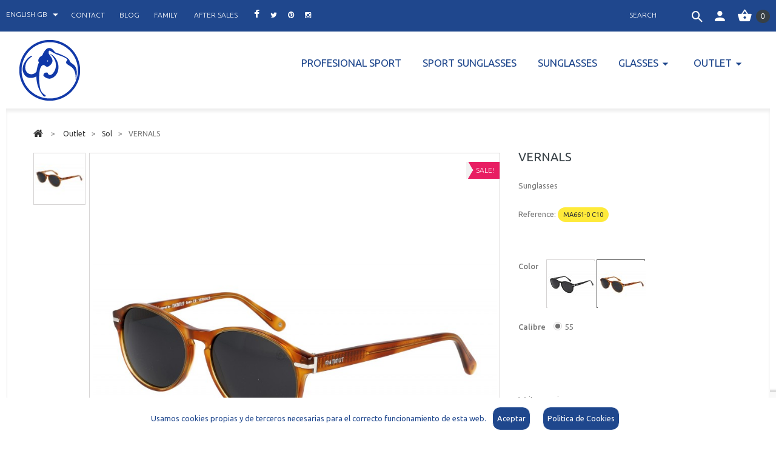

--- FILE ---
content_type: text/html; charset=utf-8
request_url: https://mammutpolarized.com/tienda/gb/sol/473-vernals.html
body_size: 12911
content:
<!DOCTYPE HTML>
<!--[if lt IE 7]> <html class="no-js lt-ie9 lt-ie8 lt-ie7" lang="en-gb"><![endif]-->
<!--[if IE 7]><html class="no-js lt-ie9 lt-ie8 ie7" lang="en-gb"><![endif]-->
<!--[if IE 8]><html class="no-js lt-ie9 ie8" lang="en-gb"><![endif]-->
<!--[if gt IE 8]> <html class="no-js ie9" lang="en-gb"><![endif]-->
<html lang="en-gb">
	<head>
		<meta charset="utf-8" />
		<title>VERNALS - Mammut Polarized</title>
		<meta name="description" content="Sunglasses" />
		<meta name="generator" content="PrestaShop" />
		<meta name="robots" content="index,follow" />
		<meta name="viewport" content="width=device-width, minimum-scale=0.25, maximum-scale=1.0, initial-scale=1.0" /> 
		<meta name="apple-mobile-web-app-capable" content="yes" /> 
		<link rel="icon" type="image/vnd.microsoft.icon" href="/tienda/img/favicon.ico?1741595804" />
		<link rel="shortcut icon" type="image/x-icon" href="/tienda/img/favicon.ico?1741595804" />
			<link rel="stylesheet" href="/tienda/themes/theme1191/css/global.css" media="all" />
			<link rel="stylesheet" href="/tienda/themes/theme1191/css/autoload/highdpi.css" media="all" />
			<link rel="stylesheet" href="/tienda/themes/theme1191/css/autoload/responsive-tables.css" media="all" />
			<link rel="stylesheet" href="/tienda/themes/theme1191/css/autoload/uniform.default.css" media="all" />
			<link rel="stylesheet" href="/tienda/themes/theme1191/css/product.css" media="all" />
			<link rel="stylesheet" href="/tienda/themes/theme1191/css/print.css" media="print" />
			<link rel="stylesheet" href="/tienda/js/jquery/plugins/fancybox/jquery.fancybox.css" media="all" />
			<link rel="stylesheet" href="/tienda/js/jquery/plugins/bxslider/jquery.bxslider.css" media="all" />
			<link rel="stylesheet" href="/tienda/themes/theme1191/css/modules/blockcart/blockcart.css" media="all" />
			<link rel="stylesheet" href="/tienda/themes/theme1191/css/modules/blockcategories/blockcategories.css" media="all" />
			<link rel="stylesheet" href="/tienda/themes/theme1191/css/modules/blockcurrencies/blockcurrencies.css" media="all" />
			<link rel="stylesheet" href="/tienda/themes/theme1191/css/modules/blocklanguages/blocklanguages.css" media="all" />
			<link rel="stylesheet" href="/tienda/themes/theme1191/css/modules/blocksearch/blocksearch.css" media="all" />
			<link rel="stylesheet" href="/tienda/js/jquery/plugins/autocomplete/jquery.autocomplete.css" media="all" />
			<link rel="stylesheet" href="/tienda/themes/theme1191/css/product_list.css" media="all" />
			<link rel="stylesheet" href="/tienda/themes/theme1191/css/modules/blocktags/blocktags.css" media="all" />
			<link rel="stylesheet" href="/tienda/themes/theme1191/css/modules/blockuserinfo/blockuserinfo.css" media="all" />
			<link rel="stylesheet" href="/tienda/themes/theme1191/css/modules/themeconfigurator/css/hooks.css" media="all" />
			<link rel="stylesheet" href="/tienda/themes/theme1191/css/modules/productcomments/productcomments.css" media="all" />
			<link rel="stylesheet" href="/tienda/themes/theme1191/css/modules/blockpermanentlinks/blockpermanentlinks.css" media="all" />
			<link rel="stylesheet" href="/tienda/modules/tmlistingimages/css/front.css" media="all" />
			<link rel="stylesheet" href="/tienda/themes/theme1191/css/modules/tmheaderaccount/css/front.css" media="all" />
			<link rel="stylesheet" href="/tienda/modules/tmproductvideos/css/tmproductvideos.css" media="all" />
			<link rel="stylesheet" href="/tienda/themes/theme1191/css/modules/tmproductlistgallery/css/front.css" media="all" />
			<link rel="stylesheet" href="/tienda/themes/theme1191/css/modules/mailalerts/mailalerts.css" media="all" />
			<link rel="stylesheet" href="/tienda/themes/theme1191/css/modules/blocktopmenu/css/blocktopmenu.css" media="all" />
			<link rel="stylesheet" href="/tienda/themes/theme1191/css/modules/blocktopmenu/css/superfish-modified.css" media="all" />
			<link rel="stylesheet" href="/tienda/modules/megaattributes/megaattributes.css" media="all" />
			<link rel="stylesheet" href="/tienda/modules/megaattributes/css/jquery-ui.tooltip.css" media="all" />
			<link rel="stylesheet" href="/tienda/modules/ets_advancedcaptcha/views/css/front.css" media="all" />
			<link rel="stylesheet" href="/tienda/modules/azcookies/azcookies.css" media="all" />
		<script type="text/javascript">
var CUSTOMIZE_TEXTFIELD = 1;
var FancyboxI18nClose = 'Close';
var FancyboxI18nNext = 'Next';
var FancyboxI18nPrev = 'Previous';
var PS_CATALOG_MODE = true;
var ajax_allowed = true;
var ajaxsearch = true;
var allowBuyWhenOutOfStock = false;
var attribute_anchor_separator = '-';
var attributesCombinations = [{"id_attribute":"34","id_attribute_group":"5","attribute":"c10","group":"color"},{"id_attribute":"113","id_attribute_group":"6","attribute":"55","group":"calibre"},{"id_attribute":"25","id_attribute_group":"5","attribute":"c02","group":"color"}];
var availableLaterValue = '';
var availableNowValue = '';
var baseDir = 'https://mammutpolarized.com/tienda/';
var baseUri = 'https://mammutpolarized.com/tienda/';
var blocksearch_type = 'top';
var combinationImages = {"1714":[{"id_image":"3716","id_product_attribute":"1714","legend":"VERNALS"}],"354":[{"id_image":"1712","id_product_attribute":"354","legend":"VERNALS"}]};
var combinations = {"1714":{"attributes_values":{"5":"C02","6":"55"},"attributes":[25,113],"price":0,"specific_price":false,"ecotax":0,"weight":0,"quantity":5,"reference":"MA661-0 C02","unit_impact":0,"minimal_quantity":"1","date_formatted":"","available_date":"","id_image":3716,"list":"'25','113'"},"354":{"attributes_values":{"5":"C10","6":"55"},"attributes":[34,113],"price":0,"specific_price":false,"ecotax":0,"weight":0,"quantity":979,"reference":"MA661-0 C10","unit_impact":0,"minimal_quantity":"1","date_formatted":"","available_date":"","id_image":1712,"list":"'34','113'"}};
var combinationsFromController = {"1714":{"attributes_values":{"5":"C02","6":"55"},"attributes":[25,113],"price":0,"specific_price":false,"ecotax":0,"weight":0,"quantity":5,"reference":"MA661-0 C02","unit_impact":0,"minimal_quantity":"1","date_formatted":"","available_date":"","id_image":3716,"list":"'25','113'"},"354":{"attributes_values":{"5":"C10","6":"55"},"attributes":[34,113],"price":0,"specific_price":false,"ecotax":0,"weight":0,"quantity":979,"reference":"MA661-0 C10","unit_impact":0,"minimal_quantity":"1","date_formatted":"","available_date":"","id_image":1712,"list":"'34','113'"}};
var confirm_report_message = 'Are you sure that you want to report this comment?';
var contentOnly = false;
var currencyBlank = 1;
var currencyFormat = 2;
var currencyRate = 1;
var currencySign = '€';
var currentDate = '2026-01-16 01:46:38';
var customerGroupWithoutTax = false;
var customizationFields = false;
var customizationIdMessage = 'Customisation #';
var default_eco_tax = 0;
var delete_txt = 'Delete';
var displayDiscountPrice = '1';
var displayList = false;
var displayPrice = 0;
var doesntExist = 'This combination does not exist for this product. Please select another combination.';
var doesntExistNoMore = 'This product is no longer in stock';
var doesntExistNoMoreBut = 'with those attributes but is available with others.';
var ecotaxTax_rate = 0;
var fieldRequired = 'Please fill in all the required fields before saving your customization.';
var freeProductTranslation = 'Free!';
var freeShippingTranslation = 'Free shipping!';
var generated_date = 1768524398;
var group_reduction = 0;
var hasDeliveryAddress = false;
var idDefaultImage = 1712;
var id_lang = 3;
var id_product = 473;
var img_dir = 'https://mammutpolarized.com/tienda/themes/theme1191/img/';
var img_prod_dir = 'https://mammutpolarized.com/tienda/img/p/';
var img_ps_dir = 'https://mammutpolarized.com/tienda/img/';
var instantsearch = true;
var isGuest = 0;
var isLogged = 0;
var isMobile = false;
var jqZoomEnabled = false;
var mailalerts_already = 'You already have an alert for this product';
var mailalerts_captcha_error = 'Security code does not match';
var mailalerts_invalid = 'Your e-mail address is invalid';
var mailalerts_placeholder = 'your@email.com';
var mailalerts_registered = 'Request notification registered';
var mailalerts_url_add = 'https://mammutpolarized.com/tienda/gb/module/mailalerts/actions?process=add';
var mailalerts_url_check = 'https://mammutpolarized.com/tienda/gb/module/mailalerts/actions?process=check';
var maxQuantityToAllowDisplayOfLastQuantityMessage = 0;
var minimalQuantity = 1;
var moderation_active = false;
var noTaxForThisProduct = false;
var oosHookJsCodeFunctions = [];
var page_name = 'product';
var priceDisplayMethod = 0;
var priceDisplayPrecision = 2;
var productAvailableForOrder = true;
var productBasePriceTaxExcl = 11.88;
var productBasePriceTaxExcluded = 11.88;
var productColumns = '1';
var productHasAttributes = true;
var productPrice = 14.37;
var productPriceTaxExcluded = 11.88;
var productPriceWithoutReduction = 14.37;
var productReference = 'MA661-0';
var productShowPrice = false;
var productUnitPriceRatio = 0;
var product_fileButtonHtml = 'Choose File';
var product_fileDefaultHtml = 'No file selected';
var product_specific_price = [];
var productcomment_added = 'Your comment has been added!';
var productcomment_added_moderation = 'Your comment has been added and will be available once approved by a moderator.';
var productcomment_ok = 'OK';
var productcomment_title = 'New comment';
var productcomments_controller_url = 'https://mammutpolarized.com/tienda/gb/module/productcomments/default';
var productcomments_url_rewrite = true;
var quantitiesDisplayAllowed = false;
var quantityAvailable = 0;
var quickView = false;
var reduction_percent = 0;
var reduction_price = 0;
var removingLinkText = 'remove this product from my cart';
var roundMode = 2;
var search_url = 'https://mammutpolarized.com/tienda/gb/buscar';
var secure_key = 'a7cd244ef6d330a32e0b099a00fa2169';
var specific_currency = false;
var specific_price = 0;
var static_token = 'c4a4f623489a2fa9e00e2a230558f382';
var stock_management = 1;
var taxRate = 21;
var toBeDetermined = 'To be determined';
var token = 'c4a4f623489a2fa9e00e2a230558f382';
var upToTxt = 'Up to';
var uploading_in_progress = 'Uploading in progress, please be patient.';
var usingSecureMode = true;
</script>

			<script type="text/javascript" src="/tienda/js/jquery/jquery-1.11.0.min.js"></script>
			<script type="text/javascript" src="/tienda/js/jquery/jquery-migrate-1.2.1.min.js"></script>
			<script type="text/javascript" src="/tienda/js/jquery/plugins/jquery.easing.js"></script>
			<script type="text/javascript" src="/tienda/js/tools.js"></script>
			<script type="text/javascript" src="/tienda/themes/theme1191/js/global.js"></script>
			<script type="text/javascript" src="/tienda/themes/theme1191/js/autoload/10-bootstrap.min.js"></script>
			<script type="text/javascript" src="/tienda/themes/theme1191/js/autoload/14-device.min.js"></script>
			<script type="text/javascript" src="/tienda/themes/theme1191/js/autoload/15-jquery.total-storage.min.js"></script>
			<script type="text/javascript" src="/tienda/themes/theme1191/js/autoload/15-jquery.uniform-modified-opc.js"></script>
			<script type="text/javascript" src="/tienda/themes/theme1191/js/autoload/16-jquery.scrollmagic.min.js"></script>
			<script type="text/javascript" src="/tienda/themes/theme1191/js/autoload/17-jquery.scrollmagic.debug.js"></script>
			<script type="text/javascript" src="/tienda/themes/theme1191/js/autoload/18-TimelineMax.min.js"></script>
			<script type="text/javascript" src="/tienda/themes/theme1191/js/autoload/19-TweenMax.min.js"></script>
			<script type="text/javascript" src="/tienda/themes/theme1191/js/autoload/20-modernizr_v2_7_2.min.js"></script>
			<script type="text/javascript" src="/tienda/js/jquery/plugins/fancybox/jquery.fancybox.js"></script>
			<script type="text/javascript" src="/tienda/js/jquery/plugins/jquery.idTabs.js"></script>
			<script type="text/javascript" src="/tienda/js/jquery/plugins/jquery.scrollTo.js"></script>
			<script type="text/javascript" src="/tienda/js/jquery/plugins/jquery.serialScroll.js"></script>
			<script type="text/javascript" src="/tienda/js/jquery/plugins/bxslider/jquery.bxslider.js"></script>
			<script type="text/javascript" src="/tienda/themes/theme1191/js/product.js"></script>
			<script type="text/javascript" src="/tienda/themes/theme1191/js/modules/blockcart/ajax-cart.js"></script>
			<script type="text/javascript" src="/tienda/themes/theme1191/js/tools/treeManagement.js"></script>
			<script type="text/javascript" src="/tienda/js/jquery/plugins/autocomplete/jquery.autocomplete.js"></script>
			<script type="text/javascript" src="/tienda/themes/theme1191/js/modules/blocksearch/blocksearch.js"></script>
			<script type="text/javascript" src="/tienda/modules/productcomments/js/jquery.rating.pack.js"></script>
			<script type="text/javascript" src="/tienda/modules/tmlistingimages/js/front.js"></script>
			<script type="text/javascript" src="/tienda/js/validate.js"></script>
			<script type="text/javascript" src="/tienda/modules/tmheaderaccount/js/front.js"></script>
			<script type="text/javascript" src="/tienda/modules/tmproductlistgallery/js/front.js"></script>
			<script type="text/javascript" src="/tienda/themes/theme1191/js/modules/mailalerts/mailalerts.js"></script>
			<script type="text/javascript" src="/tienda/themes/theme1191/js/modules/blocktopmenu/js/hoverIntent.js"></script>
			<script type="text/javascript" src="/tienda/themes/theme1191/js/modules/blocktopmenu/js/superfish-modified.js"></script>
			<script type="text/javascript" src="/tienda/themes/theme1191/js/modules/blocktopmenu/js/blocktopmenu.js"></script>
			<script type="text/javascript" src="/tienda/themes/theme1191/js/modules/productscategory/js/productscategory.js"></script>
			<script type="text/javascript" src="/tienda/modules/megaattributes/megaattributes.js"></script>
			<script type="text/javascript" src="/tienda/modules/megaattributes/js/jquery-ui.tooltip.min.js"></script>
			<script type="text/javascript" src="/tienda/modules/ets_advancedcaptcha/views/js/front.js"></script>
			<script type="text/javascript" src="/tienda/modules/productcomments/js/jquery.textareaCounter.plugin.js"></script>
			<script type="text/javascript" src="/tienda/themes/theme1191/js/modules/productcomments/js/productcomments.js"></script>
			<script type="text/javascript" src="/tienda/modules/azcookies/cookie.js"></script>
			
<script src="https://www.google.com/recaptcha/api.js?render=6Legr5QpAAAAAGM6ZCVh34PGXeLciLZ081jijSRX&hl=gb"
        ></script>
<script type="text/javascript">
        var PA_GOOGLE_V3_CAPTCHA_SITE_KEY = '6Legr5QpAAAAAGM6ZCVh34PGXeLciLZ081jijSRX';
    </script>

        <link rel="stylesheet" href="https://fonts.googleapis.com/css?family=Ubuntu:400,700italic,700,500italic,400italic,500,300italic,300&subset=latin,cyrillic,latin-ext,greek,greek-ext,cyrillic-ext" type="text/css" media="all" />
		<!--[if IE 8]>
		<script src="https://oss.maxcdn.com/libs/html5shiv/3.7.0/html5shiv.js"></script>
		<script src="https://oss.maxcdn.com/libs/respond.js/1.3.0/respond.min.js"></script>
		<![endif]-->
	</head>
		<body id="product" class="product product-473 product-vernals category-49 category-sol hide-left-column hide-right-column lang_gb  one-column">
	    	<!--[if IE 8]>
        <div style='clear:both;height:59px;padding:0 15px 0 15px;position:relative;z-index:10000;text-align:center;'><a href="//www.microsoft.com/windows/internet-explorer/default.aspx?ocid=ie6_countdown_bannercode"><img src="http://storage.ie6countdown.com/assets/100/images/banners/warning_bar_0000_us.jpg" border="0" height="42" width="820" alt="You are using an outdated browser. For a faster, safer browsing experience, upgrade for free today." /></a></div>
		<![endif]-->
				<div id="page">
			<div class="header-container clearfix">
                <div class="banner">
                    <div class="container">
                        <div class="row">
                            
                        </div>
                    </div>
                </div>
                <div class="nav">
					<nav class="clearfix"><!-- MODULE Block cart -->
<div class="shopping-cart-wrapper  header_user_catalog">
	<div class="shopping_cart">
		<a href="https://mammutpolarized.com/tienda/gb/pedido-rapido" title="View my shopping cart" rel="nofollow">
			<b>Basket</b>
			<span class="ajax_cart_quantity unvisible">0</span>
			
			<span class="ajax_cart_total unvisible">
							</span>
            			<span class="ajax_cart_no_product">0</span>
					</a>
			</div>
</div>


<!-- /MODULE Block cart --><div id="header-login">
    <div class="current header_user_info"><a href="#" onclick="return false;"></a></div>
    <ul id="header-login-content" class="toogle_content">
                    <li>
                <form action="https://mammutpolarized.com/tienda/gb/inicio-sesion" method="post" id="header_login_form">
                    <div id="create_header_account_error" class="alert alert-danger" style="display:none;"></div>
                    <div class="form_content clearfix">
                        <div class="form-group">
                            <label for="email">Email address</label>
                            <input class="is_required validate account_input form-control" data-validate="isEmail" type="text" id="header-email" name="header-email" value="" />
                        </div>
                        <div class="form-group">
                            <label for="passwd">Password</label>
                            <span><input class="is_required validate account_input form-control" type="password" data-validate="isPasswd" id="header-passwd" name="header-passwd" value="" autocomplete="off" /></span>
                        </div>
                        <p class="submit">
                            <button type="button" id="HeaderSubmitLogin" name="HeaderSubmitLogin" class="btn btn-default btn-sm">
                                <i class="material-design-locked57 left"></i> 
                                    Sign in
                            </button>
                        </p>
                        <p>
                        	<a href="https://mammutpolarized.com/tienda/gb/mi-cuenta" class="create btn btn-default btn-sm"><i class="material-design-add184 left"></i>Create an account</a>
                        </p>
                        <p>
                        	<a href="https://mammutpolarized.com/tienda/es/recuperacion-contrasena" class="create btn btn-default btn-sm">Recuperar Contraseña</a>
                        </p>
                        <div class="clearfix">
                        	
                        </div>
                    </div>
                </form>
            </li>
            </ul>
</div><!-- Block search module TOP -->
<div id="search_block_top">
	<form id="searchbox" method="get" action="//mammutpolarized.com/tienda/gb/buscar" >
		<input type="hidden" name="controller" value="search" />
		<input type="hidden" name="orderby" value="position" />
		<input type="hidden" name="orderway" value="desc" />
		<input class="search_query form-control" type="text" id="search_query_top" name="search_query" placeholder="Search" value="" />
		<button type="submit" name="submit_search" class="btn btn-default button-search">
			<span>Search</span>
		</button>
	</form>
</div>
<!-- /Block search module TOP --><!-- Block languages module -->
	<div id="languages-block-top" class="languages-block">
																			<div class="current">
					<span>English GB</span>
				</div>
							<ul id="first-languages" class="languages-block_ul toogle_content">
							<li >
																				<a href="https://mammutpolarized.com/tienda/es/sol/473-vernals.html" title="Español (Spanish)">
															<span>Español</span>
									</a>
								</li>
							<li >
																				<a href="https://mammutpolarized.com/tienda/pt/oculos-de-sol/473-vernals.html" title="Português PT (Portuguese)">
															<span>Português PT</span>
									</a>
								</li>
							<li class="selected">
										<span>English GB</span>
								</li>
					</ul>
	</div>
<!-- /Block languages module -->
<!-- Block permanent links module HEADER -->
<ul id="header_links">
   <li id="header_link_contact">
      <a  href="https://mammutpolarized.com/tienda/gb/contact-us" title="contact">contact</a>&nbsp;&nbsp; 
   </li>
   <li id="header_link_blog">
      <a  href="https://mammutpolarized.com/es/noticias.html" target="_blank" title="blog">blog</a>&nbsp;&nbsp; 
   </li>
   <li id="header_link_blog">
            <a  href="https://mammutpolarized.com/en/familia.html" target="_blank" title="familia">family</a>
            &nbsp;&nbsp; 
   </li>
   <li id="header_link_blog">
            <a  href="/tienda/es/content/9-postventa" title="postventa">after sales</a>
            &nbsp;&nbsp; 
   </li>
   <li class="facebook">
      <a target="_blank" href="https://www.facebook.com/mammutpolarized" title="Facebook">
      <span><i class="fa fa-facebook" aria-hidden="true" style="font-size:medium;"></i></span>
      </a>
   </li>
   <li class="twitter">
      <a target="_blank" href="https://twitter.com/mammutpolarized" title="Twitter">
      <span><i class="fa fa-twitter" aria-hidden="true"></i></span>
      </a>
   </li>
   <li class="pinterest">
      <a target="_blank" href="https://www.pinterest.es/mammutpolarized/" title="Pinterest">
      <span><i class="fa fa-pinterest" aria-hidden="true"></i>
      </span>
      </a>
   </li>
   <li class="instagram">
      <a class="_blank" href="https://www.instagram.com/mammut_polarized/" target="_blank">
      <span><i class="fa fa-instagram" aria-hidden="true"></i>
      </span>
      </a>
   </li>
   
</ul>
<!-- /Block permanent links module HEADER --></nav>
                </div>
			</div>
            <header id="header" class="clearfix">
                <div id="header_logo">
                    <a href="https://mammutpolarized.com/tienda/" title="Mammut Polarized">
                        <img class="logo img-responsive" src="https://mammutpolarized.com/tienda/img/azshop-logo-1724152780.jpg" alt="Mammut Polarized" width="100" height="100"/>
                    </a>
                </div>
                	<!-- Menu -->
	<div id="block_top_menu" class="sf-contener">
		<div class="cat-title">Categories</div>
        <ul class="sf-menu clearfix menu-content">
            <li><a href="https://mammutpolarized.com/tienda/gb/51-profesional-sport" title="PROFESIONAL SPORT">PROFESIONAL SPORT</a></li><li><a href="https://mammutpolarized.com/tienda/gb/43-sport-sunglasses" title="Sport Sunglasses">Sport Sunglasses</a></li><li><a href="https://mammutpolarized.com/tienda/gb/6-sunglasses" title="Sunglasses">Sunglasses</a></li><li><a href="https://mammutpolarized.com/tienda/gb/7-glasses" title="Glasses">Glasses</a><ul><li><a href="https://mammutpolarized.com/tienda/gb/44-glasses" title="Glasses">Glasses</a></li><li><a href="https://mammutpolarized.com/tienda/gb/45-glasses-with-supplements" title="Glasses with supplements">Glasses with supplements</a></li></ul></li><li><a href="https://mammutpolarized.com/tienda/gb/11-outlet" title="Outlet">Outlet</a><ul><li><a href="https://mammutpolarized.com/tienda/gb/49-sol" title="Sol">Sol</a></li><li><a href="https://mammutpolarized.com/tienda/gb/50-monturas" title="Monturas">Monturas</a></li></ul></li>
                    </ul>
	</div>
	<!--/ Menu -->
            </header>
                <div id="top_column" class="center_column clearfix"></div>
                <div class="page-container clearfix">
                <div class="columns-container clearfix">
                    <div id="columns" class="container">
                                                    <!-- Breadcrumb -->

<div class="breadcrumb clearfix">
	<a class="home" href="http://mammutpolarized.com/tienda/" title="Return to Home">
    	<i class="fa fa-home"></i>
    </a>
			<span class="navigation-pipe">&gt;</span>
					<span class="navigation_page"><span itemscope itemtype="http://data-vocabulary.org/Breadcrumb"><a itemprop="url" href="https://mammutpolarized.com/tienda/gb/11-outlet" title="Outlet" ><span itemprop="title">Outlet</span></a></span><span class="navigation-pipe">></span><span itemscope itemtype="http://data-vocabulary.org/Breadcrumb"><a itemprop="url" href="https://mammutpolarized.com/tienda/gb/49-sol" title="Sol" ><span itemprop="title">Sol</span></a></span><span class="navigation-pipe">></span>VERNALS</span>
			</div>

<!-- /Breadcrumb -->
                                                <div class="row">
                            <div class="large-left col-sm-12">
                                <div class="row">
                                    <div id="center_column" class="center_column col-xs-12 col-sm-12">
	
	<!--Replaced theme 2 -->


	
							<div itemscope itemtype="http://schema.org/Product">
	<div class="primary_block row one-column">	
        		
                        <!-- left infos-->  
                <div class="pb-left-column col-sm-6 col-md-6 col-lg-8">
                    <!-- product img-->        
                    <div id="image-block" class="clearfix is_caroucel">
                                                                            <span class="sale-box no-print">
                                <span class="sale-label">Sale!</span>
                            </span>
                                                                            <span id="view_full_size">
                                                                    <img id="bigpic" itemprop="image" src="https://mammutpolarized.com/tienda/1712-tm_large_default/vernals.jpg" title="VERNALS" alt="VERNALS" width="458" height="458"/>
                                                                            <span class="span_link no-print">View larger</span>
                                                                                                </span>
                                            </div> <!-- end image-block -->
                    
                                            <!-- thumbnails -->
                        <div id="views_block" class="clearfix">
                                                            <a id="view_scroll_left" class="" title="Other views" href="javascript:{}">
                                    Previous
                                </a>
                                                        <div id="thumbs_list">
                                <ul id="thumbs_list_frame">
                                                                                                                                                                                                                                                                                                            <li id="thumbnail_3716">
                                                <a 
                                                                                                            href="https://mammutpolarized.com/tienda/3716-tm_thickbox_default/vernals.jpg"
                                                        data-fancybox-group="other-views"
                                                        class="fancybox"
                                                                                                        title="VERNALS">
                                                    <img class="img-responsive" id="thumb_3716" src="https://mammutpolarized.com/tienda/3716-tm_cart_default/vernals.jpg" alt="VERNALS" title="VERNALS" height="80" width="80" itemprop="image" />
                                                </a>
                                            </li>
                                                                                                                                                                                                                                                                        <li id="thumbnail_1712">
                                                <a 
                                                                                                            href="https://mammutpolarized.com/tienda/1712-tm_thickbox_default/vernals.jpg"
                                                        data-fancybox-group="other-views"
                                                        class="fancybox shown"
                                                                                                        title="VERNALS">
                                                    <img class="img-responsive" id="thumb_1712" src="https://mammutpolarized.com/tienda/1712-tm_cart_default/vernals.jpg" alt="VERNALS" title="VERNALS" height="80" width="80" itemprop="image" />
                                                </a>
                                            </li>
                                                                                                                                                                                                                                                                        <li id="thumbnail_1852" class="last">
                                                <a 
                                                                                                            href="https://mammutpolarized.com/tienda/1852-tm_thickbox_default/vernals.jpg"
                                                        data-fancybox-group="other-views"
                                                        class="fancybox"
                                                                                                        title="VERNALS">
                                                    <img class="img-responsive" id="thumb_1852" src="https://mammutpolarized.com/tienda/1852-tm_cart_default/vernals.jpg" alt="VERNALS" title="VERNALS" height="80" width="80" itemprop="image" />
                                                </a>
                                            </li>
                                                                                                            </ul>
                            </div> <!-- end thumbs_list -->
                                                            <a id="view_scroll_right" title="Other views" href="javascript:{}">
                                    Next
                                </a>
                                                    </div> 
                        <!-- end views-block -->
                        <!-- end thumbnails -->
                                                                <p class="resetimg clear no-print">
                            <span id="wrapResetImages" style="display: none;">
                                <a href="https://mammutpolarized.com/tienda/gb/sol/473-vernals.html" data-id="resetImages">
                                    <i class="fa fa-repeat"></i>
                                    Display all pictures
                                </a>
                            </span>
                        </p>
                                    </div> 
                <!-- center infos -->
                <div class="pb-right-column col-sm-6 col-md-6 col-lg-4">
                	<h1 itemprop="name">VERNALS</h1>
                    <div id="product-description-tab-content" class="product-description-tab-content tab-pane">
                            <div class="rte"><p>Sunglasses</p></div><br />
                        </div>
                    <div class="product-info-line">
                    	                         <p id="product_reference">
                            <label>Reference: </label>
                            <span class="editable" itemprop="sku"></span>
                        </p>
                    </div>
                    <div class="product-info-line">
                        <!-- availability or doesntExist -->
                        <p id="availability_statut" style="display: none;">
                            
                            <span id="availability_value" class="label label-success"></span>
                        </p>
                                                  <!--  <p id="product_condition">
                                <label>Condition: </label>
                                                                    <link itemprop="itemCondition" href="http://schema.org/NewCondition"/>
                                    <span class="editable">New product</span>
                                                            </p>-->
                                                                    </div>
                                            
                        <p class="warning_inline" id="last_quantities" style="display: none" >Warning: Last items in stock!</p>
                                        <p id="availability_date" style="display: none;">
                        <span id="availability_date_label">Availability date:</span>
                        <span id="availability_date_value"></span>
                    </p>
                     <!-- Out of stock hook -->
                    <div id="oosHook" style="display: none;">
                        <!-- MODULE MailAlerts -->
<form class="pa_notify" action="#" enctype="multipart/form-data">
            <p class="form-group">
            <input type="text" id="pa_oos_customer_email" name="customer_email" size="20" value="your@email.com" class="mailalerts_oos_email form-control" />
        </p>
        <div class="captcha_out_of_stock form-group row required out_of_stock page_product ver16">
        <div class="pa-captcha-inf col-md-6">
                    <input type="hidden" name="g-recaptcha-response" value=""/>
            </div>
    <div class="col-md-3 form-control-comment"></div></div>

    <a id="pa_mailalert_link" name="mailalert_link" onclick="func_pa.addNotification16();" href="javascript:void(0)" title="Notify me when available" rel="nofollow">Notify me when available</a>
    <span id="pa_oos_customer_email_result" style="display:none; display: block;"></span>
</form>

<!-- END : MODULE MailAlerts -->
                    </div>
                                         <!-- add to cart form-->
                    <form id="buy_block" action="https://mammutpolarized.com/tienda/gb/carrito" method="post">
                        <!-- hidden datas -->
                        <p class="hidden">
                            <input type="hidden" name="token" value="c4a4f623489a2fa9e00e2a230558f382" />
                            <input type="hidden" name="id_product" value="473" id="product_page_product_id" />
                            <input type="hidden" name="add" value="1" />
                            <input type="hidden" name="id_product_attribute" id="idCombination" value="" />
                        </p>
                        <div class="box-info-product">
                            <div class="content_prices clearfix">
                                 
                                
                                
                                <div class="clear"></div>
                            </div> <!-- end content_prices -->
                            <div class="product_attributes clearfix">
                            	                                    <!-- attributes -->
                                    <div id="attributes">
                                        <div class="clearfix"></div>
                                                                                                                                    <fieldset class="attribute_fieldset">
                                                    <label class="attribute_label" >Color&nbsp;</label>
                                                                                                        <div class="attribute_list">
                                                                                                                   	<ul id="color_to_pick_list" class="clearfix">
                                                                                                                                                                                                                                                                        <li>
                                                                        <a href="https://mammutpolarized.com/tienda/gb/sol/473-vernals.html" id="color_25" name="C02" class="color_pick" style="background:#000000;" title="C02">
                                                                                                                                                    </a>
                                                                    </li>
                                                                                                                                                                                                                                                                            <li class="selected">
                                                                        <a href="https://mammutpolarized.com/tienda/gb/sol/473-vernals.html" id="color_34" name="C10" class="color_pick selected" style="background:#f0fffe;" title="C10">
                                                                                                                                                    </a>
                                                                    </li>
                                                                                                                                                                                                                                                                                                                                            </ul>
                                                            <input type="hidden" class="color_pick_hidden" name="group_5" value="34" />
                                                                                                            </div> <!-- end attribute_list -->
                                                </fieldset>
                                                                                                                                                                                <fieldset class="attribute_fieldset">
                                                    <label class="attribute_label" >Calibre&nbsp;</label>
                                                                                                        <div class="attribute_list">
                                                                                                                    <ul>
                                                                                                                                    <li>
                                                                        <input type="radio" class="attribute_radio" name="group_6" value="113"  checked="checked" />
                                                                        <span>55</span>
                                                                    </li>
                                                                                                                            </ul>
                                                                                                            </div> <!-- end attribute_list -->
                                                </fieldset>
                                                                                                                        </div> <!-- end attributes -->
                                                                <div class="clearfix">
                                    <!-- quantity wanted -->
                                                                        <div id="add_to_cart_product_page_button"  class="unvisible">
                                        <p id="add_to_cart" class="buttons_bottom_block no-print">
                                                                                            <button type="submit" name="Submit" class="btn btn-default ajax_add_to_cart_product_button">
                                                    <span>Add to cart</span>
                                                </button>
                                                                                    </p>
                                    </div>
                                 </div>
                                <!-- minimal quantity wanted -->
                                <p id="minimal_quantity_wanted_p" style="display: none;">
                                    The minimum purchase order quantity for the product is 
                                    <b id="minimal_quantity_label">1</b>
                                </p>
                            </div> <!-- end product_attributes -->
                            <div class="box-cart-bottom">
                                <!-- Productpaymentlogos module -->
<!-- /Productpaymentlogos module -->
                            </div> <!-- end box-cart-bottom -->
                        </div> <!-- end box-info-product -->
                    </form>
                                        <div class="extra-right">    <div id="product_comments_block_extra" class="no-print" itemprop="aggregateRating" itemscope itemtype="http://schema.org/AggregateRating">
            
        <ul class="comments_advices">
                                        <li>
                    <a class="open-comment-form" href="#new_comment_form">
                        Write a review
                    </a>
                </li>
                    </ul>
    </div>
<!--  /Module ProductComments --></div>                                            <!-- usefull links-->
                        <ul id="usefull_link_block" class="clearfix no-print">
                                                            <!--li class="print">
                                    <a href="javascript:print();">
                                        Print
                                    </a>
                                </li-->
                        </ul>
                                    </div>
                <!-- end center infos-->
	</div> <!-- end primary_block -->
	    	        	<div class="clearfix product-information">
                <ul class="product-info-tabs nav nav-stacked col-sm-3 col-md-3 col-lg-3">
                                            <li class="product-description-tab"><a data-toggle="tab" href="#product-description-tab-content">More info</a></li>
                                                                                                                        
                </ul>
                <div class="tab-content col-sm-9 col-md-9 col-lg-9">
                                            <div id="product-description-tab-content" class="product-description-tab-content tab-pane">
                            <div class="rte"><p>Material: Acetate</p>
<p>Size: 55-17-140</p>
<p>Lens: Polarized</p></div>
                        </div>
                                        <!-- quantity discount -->
                                                                                                    
                </div>
            </div>
        
        <!-- description & features -->
						
        <!--HOOK_PRODUCT_TAB -->
		<section class="page-product-box">
			<h3 id="#idTab5" class="idTabHrefShort page-product-heading">Reviews</h3> 
			<div id="idTab5">
	<div id="product_comments_block_tab">
								<p class="align_center">
				<a id="new_comment_tab_btn" class="btn btn-default btn-sm open-comment-form" href="#new_comment_form">
					<span>Be the first to write your review!</span>
				</a>
			</p>
						
	</div> <!-- #product_comments_block_tab -->
</div>

<!-- Fancybox -->
<div style="display: none;">
	<div id="new_comment_form">
		<form id="id_new_comment_form" action="#">
			<h2 class="page-subheading">
				Write a review
			</h2>
			<div class="row">
									<div class="product clearfix  col-xs-12 col-sm-6">
						<img src="https://mammutpolarized.com/tienda/1712-medium_default/vernals.jpg" alt="VERNALS" />
						<div class="product_desc">
							<p class="product_name">
								<strong>VERNALS</strong>
							</p>
							<p>Sunglasses</p>
						</div>
					</div>
								<div class="new_comment_form_content col-xs-12 col-sm-6">
					<div id="new_comment_form_error" class="error alert alert-danger" style="display: none; padding: 15px 25px">
						<ul></ul>
					</div>
											<ul id="criterions_list">
                                                            <li>
                                    <label>Quality:</label>
                                    <div class="star_content">
                                        <input class="star" type="radio" name="criterion[1]" value="1" />
                                        <input class="star" type="radio" name="criterion[1]" value="2" />
                                        <input class="star" type="radio" name="criterion[1]" value="3" checked="checked" />
                                        <input class="star" type="radio" name="criterion[1]" value="4" />
                                        <input class="star" type="radio" name="criterion[1]" value="5" />
                                    </div>
                                    <div class="clearfix"></div>
                                </li>
                            						</ul>
										<label for="comment_title">
						Title: <sup class="required">*</sup>
					</label>
					<input id="comment_title" name="title" type="text" value=""/>
					<label for="content">
						Comment: <sup class="required">*</sup>
					</label>
					<textarea id="content" name="content"></textarea>
											<label>
							Your name: <sup class="required">*</sup>
						</label>
						<input id="commentCustomerName" name="customer_name" type="text" value=""/>
										<div id="new_comment_form_footer">
						<input id="id_product_comment_send" name="id_product" type="hidden" value='473' />
						<p class="fl required"><sup>*</sup> Required fields</p>
						<p class="fr">
							<button id="submitNewMessage" name="submitMessage" type="submit" class="btn btn-default btn-sm">
								<span>Submit</span>
							</button>&nbsp;
							or&nbsp;
							<a class="closefb" href="#" title="Cancel">
								Cancel
							</a>
						</p>
						<div class="clearfix"></div>
					</div> <!-- #new_comment_form_footer -->
				</div>
			</div>
		</form><!-- /end new_comment_form_content -->
	</div>
</div>
<!-- End fancybox -->
		</section>
		<!--end HOOK_PRODUCT_TAB -->
		
        		
            <section class="page-product-box blockproductscategory">
        <h3 class="productscategory_h3 page-product-heading">30 other products in the same category:</h3>
        <div id="productscategory_list" class="clearfix">
            <ul id="bxslider1" class="bxslider clearfix">
                                     <li class="product-box item">
                        <a href="https://mammutpolarized.com/tienda/gb/sol/630-gomera.html" class="lnk_img product-image" title="GOMERA"><img src="https://mammutpolarized.com/tienda/1683-tm_home_default/gomera.jpg" alt="GOMERA" /></a>
                        
                        <h5 itemprop="name" class="product-name">
                            <a href="https://mammutpolarized.com/tienda/gb/sol/630-gomera.html" title="GOMERA">GOMERA</a>
                        </h5>
                                            </li>
                                    <li class="product-box item">
                        <a href="https://mammutpolarized.com/tienda/gb/sol/631-ontarios.html" class="lnk_img product-image" title="ONTARIOS"><img src="https://mammutpolarized.com/tienda/1687-tm_home_default/ontarios.jpg" alt="ONTARIOS" /></a>
                        
                        <h5 itemprop="name" class="product-name">
                            <a href="https://mammutpolarized.com/tienda/gb/sol/631-ontarios.html" title="ONTARIOS">ONTARIOS</a>
                        </h5>
                                            </li>
                                    <li class="product-box item">
                        <a href="https://mammutpolarized.com/tienda/gb/sol/632-royal.html" class="lnk_img product-image" title="ROYAL"><img src="https://mammutpolarized.com/tienda/3032-tm_home_default/royal.jpg" alt="ROYAL" /></a>
                        
                        <h5 itemprop="name" class="product-name">
                            <a href="https://mammutpolarized.com/tienda/gb/sol/632-royal.html" title="ROYAL">ROYAL</a>
                        </h5>
                                            </li>
                                    <li class="product-box item">
                        <a href="https://mammutpolarized.com/tienda/gb/sol/476-villano.html" class="lnk_img product-image" title="VILLANO"><img src="https://mammutpolarized.com/tienda/2024-tm_home_default/villano.jpg" alt="VILLANO" /></a>
                        
                        <h5 itemprop="name" class="product-name">
                            <a href="https://mammutpolarized.com/tienda/gb/sol/476-villano.html" title="VILLANO">VILLANO</a>
                        </h5>
                                            </li>
                                    <li class="product-box item">
                        <a href="https://mammutpolarized.com/tienda/gb/sol/479-kerry.html" class="lnk_img product-image" title="KERRY"><img src="https://mammutpolarized.com/tienda/2064-tm_home_default/kerry.jpg" alt="KERRY" /></a>
                        
                        <h5 itemprop="name" class="product-name">
                            <a href="https://mammutpolarized.com/tienda/gb/sol/479-kerry.html" title="KERRY">KERRY</a>
                        </h5>
                                            </li>
                                    <li class="product-box item">
                        <a href="https://mammutpolarized.com/tienda/gb/sol/482-aran.html" class="lnk_img product-image" title="ARAN"><img src="https://mammutpolarized.com/tienda/2074-tm_home_default/aran.jpg" alt="ARAN" /></a>
                        
                        <h5 itemprop="name" class="product-name">
                            <a href="https://mammutpolarized.com/tienda/gb/sol/482-aran.html" title="ARAN">ARAN</a>
                        </h5>
                                            </li>
                                    <li class="product-box item">
                        <a href="https://mammutpolarized.com/tienda/gb/sol/484-scott.html" class="lnk_img product-image" title="SCOTT"><img src="https://mammutpolarized.com/tienda/2079-tm_home_default/scott.jpg" alt="SCOTT" /></a>
                        
                        <h5 itemprop="name" class="product-name">
                            <a href="https://mammutpolarized.com/tienda/gb/sol/484-scott.html" title="SCOTT">SCOTT</a>
                        </h5>
                                            </li>
                                    <li class="product-box item">
                        <a href="https://mammutpolarized.com/tienda/gb/sol/490-draco.html" class="lnk_img product-image" title="DRACO"><img src="https://mammutpolarized.com/tienda/2091-tm_home_default/draco.jpg" alt="DRACO" /></a>
                        
                        <h5 itemprop="name" class="product-name">
                            <a href="https://mammutpolarized.com/tienda/gb/sol/490-draco.html" title="DRACO">DRACO</a>
                        </h5>
                                            </li>
                                    <li class="product-box item">
                        <a href="https://mammutpolarized.com/tienda/gb/sol/497-tekeze.html" class="lnk_img product-image" title="TEKEZE"><img src="https://mammutpolarized.com/tienda/2129-tm_home_default/tekeze.jpg" alt="TEKEZE" /></a>
                        
                        <h5 itemprop="name" class="product-name">
                            <a href="https://mammutpolarized.com/tienda/gb/sol/497-tekeze.html" title="TEKEZE">TEKEZE</a>
                        </h5>
                                            </li>
                                    <li class="product-box item">
                        <a href="https://mammutpolarized.com/tienda/gb/sol/499-komoe.html" class="lnk_img product-image" title="KOMOE"><img src="https://mammutpolarized.com/tienda/1295-tm_home_default/komoe.jpg" alt="KOMOE" /></a>
                        
                        <h5 itemprop="name" class="product-name">
                            <a href="https://mammutpolarized.com/tienda/gb/sol/499-komoe.html" title="KOMOE">KOMOE</a>
                        </h5>
                                            </li>
                                    <li class="product-box item">
                        <a href="https://mammutpolarized.com/tienda/gb/sol/526-tshopo.html" class="lnk_img product-image" title="TSHOPO"><img src="https://mammutpolarized.com/tienda/2812-tm_home_default/tshopo.jpg" alt="TSHOPO" /></a>
                        
                        <h5 itemprop="name" class="product-name">
                            <a href="https://mammutpolarized.com/tienda/gb/sol/526-tshopo.html" title="TSHOPO">TSHOPO</a>
                        </h5>
                                            </li>
                                    <li class="product-box item">
                        <a href="https://mammutpolarized.com/tienda/gb/sol/521-koussi.html" class="lnk_img product-image" title="KOUSSI"><img src="https://mammutpolarized.com/tienda/1368-tm_home_default/koussi.jpg" alt="KOUSSI" /></a>
                        
                        <h5 itemprop="name" class="product-name">
                            <a href="https://mammutpolarized.com/tienda/gb/sol/521-koussi.html" title="KOUSSI">KOUSSI</a>
                        </h5>
                                            </li>
                                    <li class="product-box item">
                        <a href="https://mammutpolarized.com/tienda/gb/sol/481-abbey.html" class="lnk_img product-image" title="ABBEY"><img src="https://mammutpolarized.com/tienda/2070-tm_home_default/abbey.jpg" alt="ABBEY" /></a>
                        
                        <h5 itemprop="name" class="product-name">
                            <a href="https://mammutpolarized.com/tienda/gb/sol/481-abbey.html" title="ABBEY">ABBEY</a>
                        </h5>
                                            </li>
                                    <li class="product-box item">
                        <a href="https://mammutpolarized.com/tienda/gb/sol/465-sunset.html" class="lnk_img product-image" title="SUNSET"><img src="https://mammutpolarized.com/tienda/1707-tm_home_default/sunset.jpg" alt="SUNSET" /></a>
                        
                        <h5 itemprop="name" class="product-name">
                            <a href="https://mammutpolarized.com/tienda/gb/sol/465-sunset.html" title="SUNSET">SUNSET</a>
                        </h5>
                                            </li>
                                    <li class="product-box item">
                        <a href="https://mammutpolarized.com/tienda/gb/sol/474-havasu.html" class="lnk_img product-image" title="HAVASU"><img src="https://mammutpolarized.com/tienda/1713-tm_home_default/havasu.jpg" alt="HAVASU" /></a>
                        
                        <h5 itemprop="name" class="product-name">
                            <a href="https://mammutpolarized.com/tienda/gb/sol/474-havasu.html" title="HAVASU">HAVASU</a>
                        </h5>
                                            </li>
                                    <li class="product-box item">
                        <a href="https://mammutpolarized.com/tienda/gb/sol/489-carina.html" class="lnk_img product-image" title="CARINA"><img src="https://mammutpolarized.com/tienda/2088-tm_home_default/carina.jpg" alt="CARINA" /></a>
                        
                        <h5 itemprop="name" class="product-name">
                            <a href="https://mammutpolarized.com/tienda/gb/sol/489-carina.html" title="CARINA">CARINA</a>
                        </h5>
                                            </li>
                                    <li class="product-box item">
                        <a href="https://mammutpolarized.com/tienda/gb/sol/504-elila.html" class="lnk_img product-image" title="ELILA"><img src="https://mammutpolarized.com/tienda/1311-tm_home_default/elila.jpg" alt="ELILA" /></a>
                        
                        <h5 itemprop="name" class="product-name">
                            <a href="https://mammutpolarized.com/tienda/gb/sol/504-elila.html" title="ELILA">ELILA</a>
                        </h5>
                                            </li>
                                    <li class="product-box item">
                        <a href="https://mammutpolarized.com/tienda/gb/sol/505-luvua.html" class="lnk_img product-image" title="LUVUA"><img src="https://mammutpolarized.com/tienda/3794-tm_home_default/luvua.jpg" alt="LUVUA" /></a>
                        
                        <h5 itemprop="name" class="product-name">
                            <a href="https://mammutpolarized.com/tienda/gb/sol/505-luvua.html" title="LUVUA">LUVUA</a>
                        </h5>
                                            </li>
                                    <li class="product-box item">
                        <a href="https://mammutpolarized.com/tienda/gb/sol/763-vieques.html" class="lnk_img product-image" title="VIEQUES"><img src="https://mammutpolarized.com/tienda/3029-tm_home_default/vieques.jpg" alt="VIEQUES" /></a>
                        
                        <h5 itemprop="name" class="product-name">
                            <a href="https://mammutpolarized.com/tienda/gb/sol/763-vieques.html" title="VIEQUES">VIEQUES</a>
                        </h5>
                                            </li>
                                    <li class="product-box item">
                        <a href="https://mammutpolarized.com/tienda/gb/sol/464-lacadivas.html" class="lnk_img product-image" title="LACADIVAS"><img src="https://mammutpolarized.com/tienda/2989-tm_home_default/lacadivas.jpg" alt="LACADIVAS" /></a>
                        
                        <h5 itemprop="name" class="product-name">
                            <a href="https://mammutpolarized.com/tienda/gb/sol/464-lacadivas.html" title="LACADIVAS">LACADIVAS</a>
                        </h5>
                                            </li>
                                    <li class="product-box item">
                        <a href="https://mammutpolarized.com/tienda/gb/sol/472-gobi.html" class="lnk_img product-image" title="GOBI"><img src="https://mammutpolarized.com/tienda/1708-tm_home_default/gobi.jpg" alt="GOBI" /></a>
                        
                        <h5 itemprop="name" class="product-name">
                            <a href="https://mammutpolarized.com/tienda/gb/sol/472-gobi.html" title="GOBI">GOBI</a>
                        </h5>
                                            </li>
                                    <li class="product-box item">
                        <a href="https://mammutpolarized.com/tienda/gb/sol/475-marmore.html" class="lnk_img product-image" title="MARMORE"><img src="https://mammutpolarized.com/tienda/1718-tm_home_default/marmore.jpg" alt="MARMORE" /></a>
                        
                        <h5 itemprop="name" class="product-name">
                            <a href="https://mammutpolarized.com/tienda/gb/sol/475-marmore.html" title="MARMORE">MARMORE</a>
                        </h5>
                                            </li>
                                    <li class="product-box item">
                        <a href="https://mammutpolarized.com/tienda/gb/sol/478-oyambres.html" class="lnk_img product-image" title="OYAMBRES"><img src="https://mammutpolarized.com/tienda/2027-tm_home_default/oyambres.jpg" alt="OYAMBRES" /></a>
                        
                        <h5 itemprop="name" class="product-name">
                            <a href="https://mammutpolarized.com/tienda/gb/sol/478-oyambres.html" title="OYAMBRES">OYAMBRES</a>
                        </h5>
                                            </li>
                                    <li class="product-box item">
                        <a href="https://mammutpolarized.com/tienda/gb/sol/485-dinder.html" class="lnk_img product-image" title="DINDER"><img src="https://mammutpolarized.com/tienda/2082-tm_home_default/dinder.jpg" alt="DINDER" /></a>
                        
                        <h5 itemprop="name" class="product-name">
                            <a href="https://mammutpolarized.com/tienda/gb/sol/485-dinder.html" title="DINDER">DINDER</a>
                        </h5>
                                            </li>
                                    <li class="product-box item">
                        <a href="https://mammutpolarized.com/tienda/gb/sol/486-raura.html" class="lnk_img product-image" title="RAURA"><img src="https://mammutpolarized.com/tienda/1259-tm_home_default/raura.jpg" alt="RAURA" /></a>
                        
                        <h5 itemprop="name" class="product-name">
                            <a href="https://mammutpolarized.com/tienda/gb/sol/486-raura.html" title="RAURA">RAURA</a>
                        </h5>
                                            </li>
                                    <li class="product-box item">
                        <a href="https://mammutpolarized.com/tienda/gb/sol/494-musca.html" class="lnk_img product-image" title="MUSCA"><img src="https://mammutpolarized.com/tienda/2098-tm_home_default/musca.jpg" alt="MUSCA" /></a>
                        
                        <h5 itemprop="name" class="product-name">
                            <a href="https://mammutpolarized.com/tienda/gb/sol/494-musca.html" title="MUSCA">MUSCA</a>
                        </h5>
                                            </li>
                                    <li class="product-box item">
                        <a href="https://mammutpolarized.com/tienda/gb/sol/495-orion.html" class="lnk_img product-image" title="ORION"><img src="https://mammutpolarized.com/tienda/2254-tm_home_default/orion.jpg" alt="ORION" /></a>
                        
                        <h5 itemprop="name" class="product-name">
                            <a href="https://mammutpolarized.com/tienda/gb/sol/495-orion.html" title="ORION">ORION</a>
                        </h5>
                                            </li>
                                    <li class="product-box item">
                        <a href="https://mammutpolarized.com/tienda/gb/sol/501-gongola.html" class="lnk_img product-image" title="GONGOLA"><img src="https://mammutpolarized.com/tienda/2133-tm_home_default/gongola.jpg" alt="GONGOLA" /></a>
                        
                        <h5 itemprop="name" class="product-name">
                            <a href="https://mammutpolarized.com/tienda/gb/sol/501-gongola.html" title="GONGOLA">GONGOLA</a>
                        </h5>
                                            </li>
                                    <li class="product-box item">
                        <a href="https://mammutpolarized.com/tienda/gb/sol/532-mekrou.html" class="lnk_img product-image" title="MEKROU"><img src="https://mammutpolarized.com/tienda/3688-tm_home_default/mekrou.jpg" alt="MEKROU" /></a>
                        
                        <h5 itemprop="name" class="product-name">
                            <a href="https://mammutpolarized.com/tienda/gb/sol/532-mekrou.html" title="MEKROU">MEKROU</a>
                        </h5>
                                            </li>
                                    <li class="product-box item">
                        <a href="https://mammutpolarized.com/tienda/gb/home/533-kotto.html" class="lnk_img product-image" title="KOTTO"><img src="https://mammutpolarized.com/tienda/1408-tm_home_default/kotto.jpg" alt="KOTTO" /></a>
                        
                        <h5 itemprop="name" class="product-name">
                            <a href="https://mammutpolarized.com/tienda/gb/home/533-kotto.html" title="KOTTO">KOTTO</a>
                        </h5>
                                            </li>
                            </ul>
        </div>
    </section>
<script type="text/javascript">
// <![CDATA[
var megaattributesimagecolor = 5;
var megagroupArray = new Array(); 
			var matarray = new Array();
		matarray['id_group'] = 5;
		matarray['is_color'] = 1;
		megagroupArray.push(matarray);
			var matarray = new Array();
		matarray['id_group'] = 6;
		matarray['is_color'] = 0;
		megagroupArray.push(matarray);
	
var megaattributesshow = 0;
var megaattributesdisable = 0;
//]]>
</script>         	    </div> <!-- itemscope product wrapper -->


     

							</div><!-- #center_column -->
                                            </div><!--.large-left-->
                    </div><!--.row-->
										</div><!-- .row -->
				</div><!-- #columns -->
                			</div><!-- .columns-container -->
							<!-- Footer -->
				<div class="footer-container">
					<footer id="footer"  class="container">
						<div class="row">	<!-- MODULE Block footer -->
   	<section class="footer-block col-xs-12 col-sm-3 revealOnScroll" data-animation="fadeInUp" id="block_about_footer">
        <div class="box-about-footer"><img class="logo img-responsive" src="https://www.mammutpolarized.com/tienda/img/cms/mammut-logo-blanco.png" alt="Mammut Polarized Logo" width="185" height="100" /><br />
Mammut glasses have managed to become a benchmark in urban fashion thanks to a sporty line but focused from a casual point of view and designed for use in daily life.</div>
    </section>
	<section class="footer-block col-xs-12 col-sm-3 revealOnScroll" data-animation="fadeInUp" id="block_various_links_footer">
		<h4>Information</h4>
		<ul class="toggle-footer">
																		<li class="item">
				<a href="https://mammutpolarized.com/tienda/gb/contact-us" title="Contact us">
					Contact us
				</a>
			</li>
															<li class="item">
						<a href="https://mammutpolarized.com/tienda/gb/content/2-aviso-legal" title="Aviso legal">
							Aviso legal
						</a>
					</li>
																<li class="item">
						<a href="https://mammutpolarized.com/tienda/gb/content/3-terms-and-conditions" title=" Terms and Conditions">
							 Terms and Conditions
						</a>
					</li>
																<li class="item">
						<a href="https://mammutpolarized.com/tienda/gb/content/5-secure-payment" title="Secure Payment">
							Secure Payment
						</a>
					</li>
																<li class="item">
						<a href="https://mammutpolarized.com/tienda/gb/content/6-how-to-buy" title="How to buy">
							How to buy
						</a>
					</li>
																<li class="item">
						<a href="https://mammutpolarized.com/tienda/gb/content/7-cookies-policy" title="Cookies policy">
							Cookies policy
						</a>
					</li>
																<li class="item">
						<a href="https://mammutpolarized.com/tienda/gb/content/8-politica-de-privacidad" title="Política de Privacidad">
							Política de Privacidad
						</a>
					</li>
												</ul>
	</section>
		<div class="bottom-footer col-xs-12 revealOnScroll" data-animation="fadeInUp">
		<div>
			<center>&copy; <span class="current-year">2026</span> Mammut Polarized | Diseño y desarrollo web: <a href="https://www.azuanet" target="_blank" title="Diseño Web Cáceres">Azuanet</a></center>
		</div>
	</div>
		<!-- /MODULE Block footer -->
<!-- Block myaccount module -->
<section class="footer-block col-xs-12 col-sm-3 revealOnScroll" data-animation="fadeInUp">
	<h4>
    	<a href="https://mammutpolarized.com/tienda/gb/mi-cuenta" title="Manage my customer account" rel="nofollow">My account</a>
    </h4>
	<div class="block_content toggle-footer">
		<ul class="bullet">
			<li>
            	<a href="https://mammutpolarized.com/tienda/gb/historial-compra" title="My orders" rel="nofollow">My orders</a>
            </li>
						<li>
            	<a href="https://mammutpolarized.com/tienda/gb/albaran" title="My credits notes" rel="nofollow">My credits notes</a>
            </li>
			<li>
            	<a href="https://mammutpolarized.com/tienda/gb/direcciones" title="My addresses" rel="nofollow">My addresses</a>
            </li>
			<li>
            	<a href="https://mammutpolarized.com/tienda/gb/datos-personales" title="Manage my personal information" rel="nofollow">My personal info</a>
            </li>
			            	<li>
                	<a href="https://mammutpolarized.com/tienda/gb/descuento" title="My vouchers" rel="nofollow">My vouchers</a>
                </li>
            			
            		</ul>
	</div>
</section>
<!-- /Block myaccount module -->
<!-- MODULE Block contact infos -->
<section id="block_contact_infos" class="footer-block col-xs-12 col-sm-3 revealOnScroll" data-animation="fadeInUp">
	<div>
        <h4>Store Information</h4>
        <ul class="toggle-footer">
                        	<li>
            		<i class="material-design-map103"></i>
                    Mammut Polarized
                    	                        	, PG IND C/ CHILE 7
06360 Fuente del Maestre (Badajoz)
                                    	</li>
                                    	<li>
            		<i class="material-design-phone370"></i>
                    Call us now: 
            		<span>(34) 924 531 401</span>
            	</li>
                                    	<li>
            		<i class="material-design-drafts"></i>
                    Email: 
            		<span><a href="&#109;&#97;&#105;&#108;&#116;&#111;&#58;%63%6f%6d%75%6e%69%63%61%63%69%6f%6e@%6d%61%6d%6d%75%74%70%6f%6c%61%72%69%7a%65%64.%63%6f%6d" >&#x63;&#x6f;&#x6d;&#x75;&#x6e;&#x69;&#x63;&#x61;&#x63;&#x69;&#x6f;&#x6e;&#x40;&#x6d;&#x61;&#x6d;&#x6d;&#x75;&#x74;&#x70;&#x6f;&#x6c;&#x61;&#x72;&#x69;&#x7a;&#x65;&#x64;&#x2e;&#x63;&#x6f;&#x6d;</a></span>
            	</li>
                    </ul>
    </div>
</section>
<!-- /MODULE Block contact infos -->
<section id="social_block" class="footer-block col-xs-12 col-sm-3 revealOnScroll" data-animation="fadeInUp">
 <h4>Follow us</h4>
	<ul class="block_content toggle-footer">
					<li class="facebook">
				<a target="_blank" href="https://www.facebook.com/mammutpolarized" title="Facebook">
					<span>Facebook</span>
				</a>
			</li>
							<li class="twitter">
				<a target="_blank" href="https://twitter.com/mammutpolarized" title="Twitter">
					<span>Twitter</span>
				</a>
			</li>
				                                	<li class="pinterest">
        		<a target="_blank" href="https://www.pinterest.es/mammutpolarized/" title="Pinterest">
        			<span>Pinterest</span>
        		</a>
        	</li>
                                	<li class="instagram">
        		<a class="_blank" href="https://www.instagram.com/mammut_polarized/">
        			<span>Instagram</span>
        		</a>
        	</li>
        	</ul>
</section>
<script>
    $(document).ready(function(){
        $.cookieBar({
            message: 'Usamos cookies propias y de terceros necesarias para el correcto funcionamiento de esta web.', // mensaje que saldra por pantalla
            acceptButton: true, // boton de aceptar
            acceptText: 'Aceptar',
            declineButton: false,
            declineText: 'Disable Cookies',
            policyButton: true,
            policyText: 'Politica de Cookies',
            policyURL: 'https://mammutpolarized.com/tienda/gb/content/7-cookies-policy',
            autoEnable: true,
            expireDays: 365,
            forceShow: false,
            effect: 'slide',
            element: 'body',
            append: false,
            fixed: false,
            zindex: '',
            redirect: '/',
            domain: document.domain
        });

    });
</script>
<script type="text/javascript">
$(function($){
	var totalsub = "Total Subcharge"
	var base = $(".cart_total_price").first();
	if ($('#HOOK_TOP_PAYMENT').length == 0) {
    	base.children().eq(0).attr('rowspan', 20);
    }
    if ($('#order-opc').length > 0) {
    	base.children().eq(0).attr('rowspan', 20);
    }
    var index = base.children().length;
    var segundabase = base.children().eq(index-1).attr('colspan');
    var primerabase = base.children().eq(index-2).attr('colspan');

	if ($("#total_tax").length > 0) {
	   	var foot = $("#total_tax" ).parent();
	   	$("#total_tax").html('0,00 €');
	} else {
		var foot = $("#cart_summary").find('tfoot tr').eq(2);
	}
	if (0 != null){
    	foot.after($('<tr class="cart_total_price-2"><td colspan="'+primerabase+'" class="text-right"><span>'+totalsub+'</span></td><td colspan="'+segundabase+'" class="price"><span id="total_price">0,00 €</span></td></tr>'));
	}
})
</script></div>
					</footer>
				</div><!-- #footer -->
			            </div><!-- .page-container -->
		</div><!-- #page -->
</body></html>

--- FILE ---
content_type: text/html; charset=utf-8
request_url: https://www.google.com/recaptcha/api2/anchor?ar=1&k=6Legr5QpAAAAAGM6ZCVh34PGXeLciLZ081jijSRX&co=aHR0cHM6Ly9tYW1tdXRwb2xhcml6ZWQuY29tOjQ0Mw..&hl=en&v=PoyoqOPhxBO7pBk68S4YbpHZ&size=invisible&anchor-ms=20000&execute-ms=30000&cb=eu03ljepawjq
body_size: 48448
content:
<!DOCTYPE HTML><html dir="ltr" lang="en"><head><meta http-equiv="Content-Type" content="text/html; charset=UTF-8">
<meta http-equiv="X-UA-Compatible" content="IE=edge">
<title>reCAPTCHA</title>
<style type="text/css">
/* cyrillic-ext */
@font-face {
  font-family: 'Roboto';
  font-style: normal;
  font-weight: 400;
  font-stretch: 100%;
  src: url(//fonts.gstatic.com/s/roboto/v48/KFO7CnqEu92Fr1ME7kSn66aGLdTylUAMa3GUBHMdazTgWw.woff2) format('woff2');
  unicode-range: U+0460-052F, U+1C80-1C8A, U+20B4, U+2DE0-2DFF, U+A640-A69F, U+FE2E-FE2F;
}
/* cyrillic */
@font-face {
  font-family: 'Roboto';
  font-style: normal;
  font-weight: 400;
  font-stretch: 100%;
  src: url(//fonts.gstatic.com/s/roboto/v48/KFO7CnqEu92Fr1ME7kSn66aGLdTylUAMa3iUBHMdazTgWw.woff2) format('woff2');
  unicode-range: U+0301, U+0400-045F, U+0490-0491, U+04B0-04B1, U+2116;
}
/* greek-ext */
@font-face {
  font-family: 'Roboto';
  font-style: normal;
  font-weight: 400;
  font-stretch: 100%;
  src: url(//fonts.gstatic.com/s/roboto/v48/KFO7CnqEu92Fr1ME7kSn66aGLdTylUAMa3CUBHMdazTgWw.woff2) format('woff2');
  unicode-range: U+1F00-1FFF;
}
/* greek */
@font-face {
  font-family: 'Roboto';
  font-style: normal;
  font-weight: 400;
  font-stretch: 100%;
  src: url(//fonts.gstatic.com/s/roboto/v48/KFO7CnqEu92Fr1ME7kSn66aGLdTylUAMa3-UBHMdazTgWw.woff2) format('woff2');
  unicode-range: U+0370-0377, U+037A-037F, U+0384-038A, U+038C, U+038E-03A1, U+03A3-03FF;
}
/* math */
@font-face {
  font-family: 'Roboto';
  font-style: normal;
  font-weight: 400;
  font-stretch: 100%;
  src: url(//fonts.gstatic.com/s/roboto/v48/KFO7CnqEu92Fr1ME7kSn66aGLdTylUAMawCUBHMdazTgWw.woff2) format('woff2');
  unicode-range: U+0302-0303, U+0305, U+0307-0308, U+0310, U+0312, U+0315, U+031A, U+0326-0327, U+032C, U+032F-0330, U+0332-0333, U+0338, U+033A, U+0346, U+034D, U+0391-03A1, U+03A3-03A9, U+03B1-03C9, U+03D1, U+03D5-03D6, U+03F0-03F1, U+03F4-03F5, U+2016-2017, U+2034-2038, U+203C, U+2040, U+2043, U+2047, U+2050, U+2057, U+205F, U+2070-2071, U+2074-208E, U+2090-209C, U+20D0-20DC, U+20E1, U+20E5-20EF, U+2100-2112, U+2114-2115, U+2117-2121, U+2123-214F, U+2190, U+2192, U+2194-21AE, U+21B0-21E5, U+21F1-21F2, U+21F4-2211, U+2213-2214, U+2216-22FF, U+2308-230B, U+2310, U+2319, U+231C-2321, U+2336-237A, U+237C, U+2395, U+239B-23B7, U+23D0, U+23DC-23E1, U+2474-2475, U+25AF, U+25B3, U+25B7, U+25BD, U+25C1, U+25CA, U+25CC, U+25FB, U+266D-266F, U+27C0-27FF, U+2900-2AFF, U+2B0E-2B11, U+2B30-2B4C, U+2BFE, U+3030, U+FF5B, U+FF5D, U+1D400-1D7FF, U+1EE00-1EEFF;
}
/* symbols */
@font-face {
  font-family: 'Roboto';
  font-style: normal;
  font-weight: 400;
  font-stretch: 100%;
  src: url(//fonts.gstatic.com/s/roboto/v48/KFO7CnqEu92Fr1ME7kSn66aGLdTylUAMaxKUBHMdazTgWw.woff2) format('woff2');
  unicode-range: U+0001-000C, U+000E-001F, U+007F-009F, U+20DD-20E0, U+20E2-20E4, U+2150-218F, U+2190, U+2192, U+2194-2199, U+21AF, U+21E6-21F0, U+21F3, U+2218-2219, U+2299, U+22C4-22C6, U+2300-243F, U+2440-244A, U+2460-24FF, U+25A0-27BF, U+2800-28FF, U+2921-2922, U+2981, U+29BF, U+29EB, U+2B00-2BFF, U+4DC0-4DFF, U+FFF9-FFFB, U+10140-1018E, U+10190-1019C, U+101A0, U+101D0-101FD, U+102E0-102FB, U+10E60-10E7E, U+1D2C0-1D2D3, U+1D2E0-1D37F, U+1F000-1F0FF, U+1F100-1F1AD, U+1F1E6-1F1FF, U+1F30D-1F30F, U+1F315, U+1F31C, U+1F31E, U+1F320-1F32C, U+1F336, U+1F378, U+1F37D, U+1F382, U+1F393-1F39F, U+1F3A7-1F3A8, U+1F3AC-1F3AF, U+1F3C2, U+1F3C4-1F3C6, U+1F3CA-1F3CE, U+1F3D4-1F3E0, U+1F3ED, U+1F3F1-1F3F3, U+1F3F5-1F3F7, U+1F408, U+1F415, U+1F41F, U+1F426, U+1F43F, U+1F441-1F442, U+1F444, U+1F446-1F449, U+1F44C-1F44E, U+1F453, U+1F46A, U+1F47D, U+1F4A3, U+1F4B0, U+1F4B3, U+1F4B9, U+1F4BB, U+1F4BF, U+1F4C8-1F4CB, U+1F4D6, U+1F4DA, U+1F4DF, U+1F4E3-1F4E6, U+1F4EA-1F4ED, U+1F4F7, U+1F4F9-1F4FB, U+1F4FD-1F4FE, U+1F503, U+1F507-1F50B, U+1F50D, U+1F512-1F513, U+1F53E-1F54A, U+1F54F-1F5FA, U+1F610, U+1F650-1F67F, U+1F687, U+1F68D, U+1F691, U+1F694, U+1F698, U+1F6AD, U+1F6B2, U+1F6B9-1F6BA, U+1F6BC, U+1F6C6-1F6CF, U+1F6D3-1F6D7, U+1F6E0-1F6EA, U+1F6F0-1F6F3, U+1F6F7-1F6FC, U+1F700-1F7FF, U+1F800-1F80B, U+1F810-1F847, U+1F850-1F859, U+1F860-1F887, U+1F890-1F8AD, U+1F8B0-1F8BB, U+1F8C0-1F8C1, U+1F900-1F90B, U+1F93B, U+1F946, U+1F984, U+1F996, U+1F9E9, U+1FA00-1FA6F, U+1FA70-1FA7C, U+1FA80-1FA89, U+1FA8F-1FAC6, U+1FACE-1FADC, U+1FADF-1FAE9, U+1FAF0-1FAF8, U+1FB00-1FBFF;
}
/* vietnamese */
@font-face {
  font-family: 'Roboto';
  font-style: normal;
  font-weight: 400;
  font-stretch: 100%;
  src: url(//fonts.gstatic.com/s/roboto/v48/KFO7CnqEu92Fr1ME7kSn66aGLdTylUAMa3OUBHMdazTgWw.woff2) format('woff2');
  unicode-range: U+0102-0103, U+0110-0111, U+0128-0129, U+0168-0169, U+01A0-01A1, U+01AF-01B0, U+0300-0301, U+0303-0304, U+0308-0309, U+0323, U+0329, U+1EA0-1EF9, U+20AB;
}
/* latin-ext */
@font-face {
  font-family: 'Roboto';
  font-style: normal;
  font-weight: 400;
  font-stretch: 100%;
  src: url(//fonts.gstatic.com/s/roboto/v48/KFO7CnqEu92Fr1ME7kSn66aGLdTylUAMa3KUBHMdazTgWw.woff2) format('woff2');
  unicode-range: U+0100-02BA, U+02BD-02C5, U+02C7-02CC, U+02CE-02D7, U+02DD-02FF, U+0304, U+0308, U+0329, U+1D00-1DBF, U+1E00-1E9F, U+1EF2-1EFF, U+2020, U+20A0-20AB, U+20AD-20C0, U+2113, U+2C60-2C7F, U+A720-A7FF;
}
/* latin */
@font-face {
  font-family: 'Roboto';
  font-style: normal;
  font-weight: 400;
  font-stretch: 100%;
  src: url(//fonts.gstatic.com/s/roboto/v48/KFO7CnqEu92Fr1ME7kSn66aGLdTylUAMa3yUBHMdazQ.woff2) format('woff2');
  unicode-range: U+0000-00FF, U+0131, U+0152-0153, U+02BB-02BC, U+02C6, U+02DA, U+02DC, U+0304, U+0308, U+0329, U+2000-206F, U+20AC, U+2122, U+2191, U+2193, U+2212, U+2215, U+FEFF, U+FFFD;
}
/* cyrillic-ext */
@font-face {
  font-family: 'Roboto';
  font-style: normal;
  font-weight: 500;
  font-stretch: 100%;
  src: url(//fonts.gstatic.com/s/roboto/v48/KFO7CnqEu92Fr1ME7kSn66aGLdTylUAMa3GUBHMdazTgWw.woff2) format('woff2');
  unicode-range: U+0460-052F, U+1C80-1C8A, U+20B4, U+2DE0-2DFF, U+A640-A69F, U+FE2E-FE2F;
}
/* cyrillic */
@font-face {
  font-family: 'Roboto';
  font-style: normal;
  font-weight: 500;
  font-stretch: 100%;
  src: url(//fonts.gstatic.com/s/roboto/v48/KFO7CnqEu92Fr1ME7kSn66aGLdTylUAMa3iUBHMdazTgWw.woff2) format('woff2');
  unicode-range: U+0301, U+0400-045F, U+0490-0491, U+04B0-04B1, U+2116;
}
/* greek-ext */
@font-face {
  font-family: 'Roboto';
  font-style: normal;
  font-weight: 500;
  font-stretch: 100%;
  src: url(//fonts.gstatic.com/s/roboto/v48/KFO7CnqEu92Fr1ME7kSn66aGLdTylUAMa3CUBHMdazTgWw.woff2) format('woff2');
  unicode-range: U+1F00-1FFF;
}
/* greek */
@font-face {
  font-family: 'Roboto';
  font-style: normal;
  font-weight: 500;
  font-stretch: 100%;
  src: url(//fonts.gstatic.com/s/roboto/v48/KFO7CnqEu92Fr1ME7kSn66aGLdTylUAMa3-UBHMdazTgWw.woff2) format('woff2');
  unicode-range: U+0370-0377, U+037A-037F, U+0384-038A, U+038C, U+038E-03A1, U+03A3-03FF;
}
/* math */
@font-face {
  font-family: 'Roboto';
  font-style: normal;
  font-weight: 500;
  font-stretch: 100%;
  src: url(//fonts.gstatic.com/s/roboto/v48/KFO7CnqEu92Fr1ME7kSn66aGLdTylUAMawCUBHMdazTgWw.woff2) format('woff2');
  unicode-range: U+0302-0303, U+0305, U+0307-0308, U+0310, U+0312, U+0315, U+031A, U+0326-0327, U+032C, U+032F-0330, U+0332-0333, U+0338, U+033A, U+0346, U+034D, U+0391-03A1, U+03A3-03A9, U+03B1-03C9, U+03D1, U+03D5-03D6, U+03F0-03F1, U+03F4-03F5, U+2016-2017, U+2034-2038, U+203C, U+2040, U+2043, U+2047, U+2050, U+2057, U+205F, U+2070-2071, U+2074-208E, U+2090-209C, U+20D0-20DC, U+20E1, U+20E5-20EF, U+2100-2112, U+2114-2115, U+2117-2121, U+2123-214F, U+2190, U+2192, U+2194-21AE, U+21B0-21E5, U+21F1-21F2, U+21F4-2211, U+2213-2214, U+2216-22FF, U+2308-230B, U+2310, U+2319, U+231C-2321, U+2336-237A, U+237C, U+2395, U+239B-23B7, U+23D0, U+23DC-23E1, U+2474-2475, U+25AF, U+25B3, U+25B7, U+25BD, U+25C1, U+25CA, U+25CC, U+25FB, U+266D-266F, U+27C0-27FF, U+2900-2AFF, U+2B0E-2B11, U+2B30-2B4C, U+2BFE, U+3030, U+FF5B, U+FF5D, U+1D400-1D7FF, U+1EE00-1EEFF;
}
/* symbols */
@font-face {
  font-family: 'Roboto';
  font-style: normal;
  font-weight: 500;
  font-stretch: 100%;
  src: url(//fonts.gstatic.com/s/roboto/v48/KFO7CnqEu92Fr1ME7kSn66aGLdTylUAMaxKUBHMdazTgWw.woff2) format('woff2');
  unicode-range: U+0001-000C, U+000E-001F, U+007F-009F, U+20DD-20E0, U+20E2-20E4, U+2150-218F, U+2190, U+2192, U+2194-2199, U+21AF, U+21E6-21F0, U+21F3, U+2218-2219, U+2299, U+22C4-22C6, U+2300-243F, U+2440-244A, U+2460-24FF, U+25A0-27BF, U+2800-28FF, U+2921-2922, U+2981, U+29BF, U+29EB, U+2B00-2BFF, U+4DC0-4DFF, U+FFF9-FFFB, U+10140-1018E, U+10190-1019C, U+101A0, U+101D0-101FD, U+102E0-102FB, U+10E60-10E7E, U+1D2C0-1D2D3, U+1D2E0-1D37F, U+1F000-1F0FF, U+1F100-1F1AD, U+1F1E6-1F1FF, U+1F30D-1F30F, U+1F315, U+1F31C, U+1F31E, U+1F320-1F32C, U+1F336, U+1F378, U+1F37D, U+1F382, U+1F393-1F39F, U+1F3A7-1F3A8, U+1F3AC-1F3AF, U+1F3C2, U+1F3C4-1F3C6, U+1F3CA-1F3CE, U+1F3D4-1F3E0, U+1F3ED, U+1F3F1-1F3F3, U+1F3F5-1F3F7, U+1F408, U+1F415, U+1F41F, U+1F426, U+1F43F, U+1F441-1F442, U+1F444, U+1F446-1F449, U+1F44C-1F44E, U+1F453, U+1F46A, U+1F47D, U+1F4A3, U+1F4B0, U+1F4B3, U+1F4B9, U+1F4BB, U+1F4BF, U+1F4C8-1F4CB, U+1F4D6, U+1F4DA, U+1F4DF, U+1F4E3-1F4E6, U+1F4EA-1F4ED, U+1F4F7, U+1F4F9-1F4FB, U+1F4FD-1F4FE, U+1F503, U+1F507-1F50B, U+1F50D, U+1F512-1F513, U+1F53E-1F54A, U+1F54F-1F5FA, U+1F610, U+1F650-1F67F, U+1F687, U+1F68D, U+1F691, U+1F694, U+1F698, U+1F6AD, U+1F6B2, U+1F6B9-1F6BA, U+1F6BC, U+1F6C6-1F6CF, U+1F6D3-1F6D7, U+1F6E0-1F6EA, U+1F6F0-1F6F3, U+1F6F7-1F6FC, U+1F700-1F7FF, U+1F800-1F80B, U+1F810-1F847, U+1F850-1F859, U+1F860-1F887, U+1F890-1F8AD, U+1F8B0-1F8BB, U+1F8C0-1F8C1, U+1F900-1F90B, U+1F93B, U+1F946, U+1F984, U+1F996, U+1F9E9, U+1FA00-1FA6F, U+1FA70-1FA7C, U+1FA80-1FA89, U+1FA8F-1FAC6, U+1FACE-1FADC, U+1FADF-1FAE9, U+1FAF0-1FAF8, U+1FB00-1FBFF;
}
/* vietnamese */
@font-face {
  font-family: 'Roboto';
  font-style: normal;
  font-weight: 500;
  font-stretch: 100%;
  src: url(//fonts.gstatic.com/s/roboto/v48/KFO7CnqEu92Fr1ME7kSn66aGLdTylUAMa3OUBHMdazTgWw.woff2) format('woff2');
  unicode-range: U+0102-0103, U+0110-0111, U+0128-0129, U+0168-0169, U+01A0-01A1, U+01AF-01B0, U+0300-0301, U+0303-0304, U+0308-0309, U+0323, U+0329, U+1EA0-1EF9, U+20AB;
}
/* latin-ext */
@font-face {
  font-family: 'Roboto';
  font-style: normal;
  font-weight: 500;
  font-stretch: 100%;
  src: url(//fonts.gstatic.com/s/roboto/v48/KFO7CnqEu92Fr1ME7kSn66aGLdTylUAMa3KUBHMdazTgWw.woff2) format('woff2');
  unicode-range: U+0100-02BA, U+02BD-02C5, U+02C7-02CC, U+02CE-02D7, U+02DD-02FF, U+0304, U+0308, U+0329, U+1D00-1DBF, U+1E00-1E9F, U+1EF2-1EFF, U+2020, U+20A0-20AB, U+20AD-20C0, U+2113, U+2C60-2C7F, U+A720-A7FF;
}
/* latin */
@font-face {
  font-family: 'Roboto';
  font-style: normal;
  font-weight: 500;
  font-stretch: 100%;
  src: url(//fonts.gstatic.com/s/roboto/v48/KFO7CnqEu92Fr1ME7kSn66aGLdTylUAMa3yUBHMdazQ.woff2) format('woff2');
  unicode-range: U+0000-00FF, U+0131, U+0152-0153, U+02BB-02BC, U+02C6, U+02DA, U+02DC, U+0304, U+0308, U+0329, U+2000-206F, U+20AC, U+2122, U+2191, U+2193, U+2212, U+2215, U+FEFF, U+FFFD;
}
/* cyrillic-ext */
@font-face {
  font-family: 'Roboto';
  font-style: normal;
  font-weight: 900;
  font-stretch: 100%;
  src: url(//fonts.gstatic.com/s/roboto/v48/KFO7CnqEu92Fr1ME7kSn66aGLdTylUAMa3GUBHMdazTgWw.woff2) format('woff2');
  unicode-range: U+0460-052F, U+1C80-1C8A, U+20B4, U+2DE0-2DFF, U+A640-A69F, U+FE2E-FE2F;
}
/* cyrillic */
@font-face {
  font-family: 'Roboto';
  font-style: normal;
  font-weight: 900;
  font-stretch: 100%;
  src: url(//fonts.gstatic.com/s/roboto/v48/KFO7CnqEu92Fr1ME7kSn66aGLdTylUAMa3iUBHMdazTgWw.woff2) format('woff2');
  unicode-range: U+0301, U+0400-045F, U+0490-0491, U+04B0-04B1, U+2116;
}
/* greek-ext */
@font-face {
  font-family: 'Roboto';
  font-style: normal;
  font-weight: 900;
  font-stretch: 100%;
  src: url(//fonts.gstatic.com/s/roboto/v48/KFO7CnqEu92Fr1ME7kSn66aGLdTylUAMa3CUBHMdazTgWw.woff2) format('woff2');
  unicode-range: U+1F00-1FFF;
}
/* greek */
@font-face {
  font-family: 'Roboto';
  font-style: normal;
  font-weight: 900;
  font-stretch: 100%;
  src: url(//fonts.gstatic.com/s/roboto/v48/KFO7CnqEu92Fr1ME7kSn66aGLdTylUAMa3-UBHMdazTgWw.woff2) format('woff2');
  unicode-range: U+0370-0377, U+037A-037F, U+0384-038A, U+038C, U+038E-03A1, U+03A3-03FF;
}
/* math */
@font-face {
  font-family: 'Roboto';
  font-style: normal;
  font-weight: 900;
  font-stretch: 100%;
  src: url(//fonts.gstatic.com/s/roboto/v48/KFO7CnqEu92Fr1ME7kSn66aGLdTylUAMawCUBHMdazTgWw.woff2) format('woff2');
  unicode-range: U+0302-0303, U+0305, U+0307-0308, U+0310, U+0312, U+0315, U+031A, U+0326-0327, U+032C, U+032F-0330, U+0332-0333, U+0338, U+033A, U+0346, U+034D, U+0391-03A1, U+03A3-03A9, U+03B1-03C9, U+03D1, U+03D5-03D6, U+03F0-03F1, U+03F4-03F5, U+2016-2017, U+2034-2038, U+203C, U+2040, U+2043, U+2047, U+2050, U+2057, U+205F, U+2070-2071, U+2074-208E, U+2090-209C, U+20D0-20DC, U+20E1, U+20E5-20EF, U+2100-2112, U+2114-2115, U+2117-2121, U+2123-214F, U+2190, U+2192, U+2194-21AE, U+21B0-21E5, U+21F1-21F2, U+21F4-2211, U+2213-2214, U+2216-22FF, U+2308-230B, U+2310, U+2319, U+231C-2321, U+2336-237A, U+237C, U+2395, U+239B-23B7, U+23D0, U+23DC-23E1, U+2474-2475, U+25AF, U+25B3, U+25B7, U+25BD, U+25C1, U+25CA, U+25CC, U+25FB, U+266D-266F, U+27C0-27FF, U+2900-2AFF, U+2B0E-2B11, U+2B30-2B4C, U+2BFE, U+3030, U+FF5B, U+FF5D, U+1D400-1D7FF, U+1EE00-1EEFF;
}
/* symbols */
@font-face {
  font-family: 'Roboto';
  font-style: normal;
  font-weight: 900;
  font-stretch: 100%;
  src: url(//fonts.gstatic.com/s/roboto/v48/KFO7CnqEu92Fr1ME7kSn66aGLdTylUAMaxKUBHMdazTgWw.woff2) format('woff2');
  unicode-range: U+0001-000C, U+000E-001F, U+007F-009F, U+20DD-20E0, U+20E2-20E4, U+2150-218F, U+2190, U+2192, U+2194-2199, U+21AF, U+21E6-21F0, U+21F3, U+2218-2219, U+2299, U+22C4-22C6, U+2300-243F, U+2440-244A, U+2460-24FF, U+25A0-27BF, U+2800-28FF, U+2921-2922, U+2981, U+29BF, U+29EB, U+2B00-2BFF, U+4DC0-4DFF, U+FFF9-FFFB, U+10140-1018E, U+10190-1019C, U+101A0, U+101D0-101FD, U+102E0-102FB, U+10E60-10E7E, U+1D2C0-1D2D3, U+1D2E0-1D37F, U+1F000-1F0FF, U+1F100-1F1AD, U+1F1E6-1F1FF, U+1F30D-1F30F, U+1F315, U+1F31C, U+1F31E, U+1F320-1F32C, U+1F336, U+1F378, U+1F37D, U+1F382, U+1F393-1F39F, U+1F3A7-1F3A8, U+1F3AC-1F3AF, U+1F3C2, U+1F3C4-1F3C6, U+1F3CA-1F3CE, U+1F3D4-1F3E0, U+1F3ED, U+1F3F1-1F3F3, U+1F3F5-1F3F7, U+1F408, U+1F415, U+1F41F, U+1F426, U+1F43F, U+1F441-1F442, U+1F444, U+1F446-1F449, U+1F44C-1F44E, U+1F453, U+1F46A, U+1F47D, U+1F4A3, U+1F4B0, U+1F4B3, U+1F4B9, U+1F4BB, U+1F4BF, U+1F4C8-1F4CB, U+1F4D6, U+1F4DA, U+1F4DF, U+1F4E3-1F4E6, U+1F4EA-1F4ED, U+1F4F7, U+1F4F9-1F4FB, U+1F4FD-1F4FE, U+1F503, U+1F507-1F50B, U+1F50D, U+1F512-1F513, U+1F53E-1F54A, U+1F54F-1F5FA, U+1F610, U+1F650-1F67F, U+1F687, U+1F68D, U+1F691, U+1F694, U+1F698, U+1F6AD, U+1F6B2, U+1F6B9-1F6BA, U+1F6BC, U+1F6C6-1F6CF, U+1F6D3-1F6D7, U+1F6E0-1F6EA, U+1F6F0-1F6F3, U+1F6F7-1F6FC, U+1F700-1F7FF, U+1F800-1F80B, U+1F810-1F847, U+1F850-1F859, U+1F860-1F887, U+1F890-1F8AD, U+1F8B0-1F8BB, U+1F8C0-1F8C1, U+1F900-1F90B, U+1F93B, U+1F946, U+1F984, U+1F996, U+1F9E9, U+1FA00-1FA6F, U+1FA70-1FA7C, U+1FA80-1FA89, U+1FA8F-1FAC6, U+1FACE-1FADC, U+1FADF-1FAE9, U+1FAF0-1FAF8, U+1FB00-1FBFF;
}
/* vietnamese */
@font-face {
  font-family: 'Roboto';
  font-style: normal;
  font-weight: 900;
  font-stretch: 100%;
  src: url(//fonts.gstatic.com/s/roboto/v48/KFO7CnqEu92Fr1ME7kSn66aGLdTylUAMa3OUBHMdazTgWw.woff2) format('woff2');
  unicode-range: U+0102-0103, U+0110-0111, U+0128-0129, U+0168-0169, U+01A0-01A1, U+01AF-01B0, U+0300-0301, U+0303-0304, U+0308-0309, U+0323, U+0329, U+1EA0-1EF9, U+20AB;
}
/* latin-ext */
@font-face {
  font-family: 'Roboto';
  font-style: normal;
  font-weight: 900;
  font-stretch: 100%;
  src: url(//fonts.gstatic.com/s/roboto/v48/KFO7CnqEu92Fr1ME7kSn66aGLdTylUAMa3KUBHMdazTgWw.woff2) format('woff2');
  unicode-range: U+0100-02BA, U+02BD-02C5, U+02C7-02CC, U+02CE-02D7, U+02DD-02FF, U+0304, U+0308, U+0329, U+1D00-1DBF, U+1E00-1E9F, U+1EF2-1EFF, U+2020, U+20A0-20AB, U+20AD-20C0, U+2113, U+2C60-2C7F, U+A720-A7FF;
}
/* latin */
@font-face {
  font-family: 'Roboto';
  font-style: normal;
  font-weight: 900;
  font-stretch: 100%;
  src: url(//fonts.gstatic.com/s/roboto/v48/KFO7CnqEu92Fr1ME7kSn66aGLdTylUAMa3yUBHMdazQ.woff2) format('woff2');
  unicode-range: U+0000-00FF, U+0131, U+0152-0153, U+02BB-02BC, U+02C6, U+02DA, U+02DC, U+0304, U+0308, U+0329, U+2000-206F, U+20AC, U+2122, U+2191, U+2193, U+2212, U+2215, U+FEFF, U+FFFD;
}

</style>
<link rel="stylesheet" type="text/css" href="https://www.gstatic.com/recaptcha/releases/PoyoqOPhxBO7pBk68S4YbpHZ/styles__ltr.css">
<script nonce="NbTzAbqwtgwesFOxAFBfpg" type="text/javascript">window['__recaptcha_api'] = 'https://www.google.com/recaptcha/api2/';</script>
<script type="text/javascript" src="https://www.gstatic.com/recaptcha/releases/PoyoqOPhxBO7pBk68S4YbpHZ/recaptcha__en.js" nonce="NbTzAbqwtgwesFOxAFBfpg">
      
    </script></head>
<body><div id="rc-anchor-alert" class="rc-anchor-alert"></div>
<input type="hidden" id="recaptcha-token" value="[base64]">
<script type="text/javascript" nonce="NbTzAbqwtgwesFOxAFBfpg">
      recaptcha.anchor.Main.init("[\x22ainput\x22,[\x22bgdata\x22,\x22\x22,\[base64]/[base64]/UltIKytdPWE6KGE8MjA0OD9SW0grK109YT4+NnwxOTI6KChhJjY0NTEyKT09NTUyOTYmJnErMTxoLmxlbmd0aCYmKGguY2hhckNvZGVBdChxKzEpJjY0NTEyKT09NTYzMjA/[base64]/MjU1OlI/[base64]/[base64]/[base64]/[base64]/[base64]/[base64]/[base64]/[base64]/[base64]/[base64]\x22,\[base64]\x22,\[base64]/DpTDDgyDDkcOOwrHCrsKDw7A5V8O9w75jHB/[base64]/M1LCoWJxf8O4Yk5UZ8KHwprDtDbCphQCw51BwrfDg8KewoM2TsK8w4lqw79mAwQEw4RpPHIkw6bDtgHDo8O+CsOXFsOvH2M8XxBlwrDCqsOzwrRBXcOkwqIzw7MJw7HCmsOJCCdQLkDCn8Oiw4/CkUzDp8OqUMK9AsOEQRLCksKff8OXK8KFWQrDhy47eVLCrsOaO8Kaw73DgsK2DMOIw5QAw6EMwqTDgzNvfw/Dm0XCqjJ4EsOkecK+a8OOP8KXBMK+wrsJw7zDiybCqsOAXsOFwp/Co23CgcOqw6gQcm4Ow5k/[base64]/CjWxzw7rCoXnDmlPCgMOhLMO5b0Q6E37Dn8K1w68/Cx3CrsOlwqPDuMKfw5ovOsK1woNGQsKKKsOSYcOew77Du8KLB2rCvgd4DVgpwpk/ZcO1SjhRScOSwozCg8O2woZjNsOZw5nDlCUswqHDpsO1w5TDncK3wrl7w7zCiVrDlDnCpcKawqXClMO4wpnClcOXwpDCm8K9RX4BEMKlw4hIwok0V2fCq1bCocKUwqvDrMOXPMK5wrfCncOXCXY1QwACTMKxbsOqw4bDjV/[base64]/DvcOLw6JTw5bDtkDCrD0rCcKSwqbCjxB5FUHCpAEpBsK9CsK1B8KbGXLDmDcUwpbClcOKIn7DsEEfRsODHMOIwr8XR1bDvw5owrfDnyRhwrTDgD4yf8KaTMOEMHPCh8OGwrjDmiHDhHc3D8OZw7XDpMOYEBjChMKKEcOAw6EZVk/Dq3Iaw7jDmUU8w6RRwodzwo3Ck8KdwoTCnQAkwr7CpQNTFMOJFAoMQ8OJMX1Nwrkyw4cUDTPDvXfChcOew68Bw5HDgsODwpVWw49aw5pjwpbChMO8RcOkPS1gHXPChcK5wod7wpfDpMKzwp8OTjNgdXAXw5hmV8OAwqwCWsK/MQFWwqTDrMOkw5fDjkRmwoAnwozCiAzDlAV9JsKOwrbDi8KewpBMPiXDlhHDg8KHwrh/wr83w4llwoUwwr88ZCjClSNGdBsJKsKwQlvCj8OZARXDvE8vHClnwpsCw5fCpBVaw6oMBD3Cqhsxw6rDgTJ3w6vDkUTDjisCO8OQw6HDpGM6wrbDqzVpw41Af8KzSMKhS8K8NcKGIcK7P2A2w59dw7zDgSEGD3o8wqfCscK7FGxfwq/DjzYbwrsVw7DClTHCnyHCpELDqcOiSMOhw5c3wpURw5sYJcO/[base64]/CjC7CtEJfwoleNcKjw7vDtsKyC8K3aGvDocOoa8OzeMKRI0fCmcOhw4bCjCLDjydMwqQcZsK9wqgOw4/CuMONLzLCqsOMwrsJDjJUw4s6Ti5iw6hNUMOzwrbDsMOzY2MVGizDlcKow7/DplbCkcORUsKCCG/[base64]/WBDDmQF9bDV9w6tQHsKQfcK1wrVUw6FCVcKvdnJBwopQwrbDk8KIYGNcw4zCvMKpw7nDscO6GATDpWIiwovDsiMkOsOlKWpESR7CnVHCgkBvwokvE0swwr9/UcKScytMwoXDjTLDnsOsw7BCwqXCs8O8wprCghMjGcKGwp/[base64]/wpMJSsO1w5MdXX5wJcOuasKyU0rDjAVswrQPw4/DocKRwpoAU8Oyw4XCpsOuwofDsX3DkVtIwpXCtMKWwrPDrsOEDsKXwqEhJFNgaMKYw4nDpiYhFE/CpcOcZ1xfwojDhwBfwrZgeMK8LcKnY8OZaThQKsKlw4LCiFQVw5A5HMKCw6EzXVLCksO4wr3Dq8OsUcOHMHDDtyx5wpMpw5ZRGy3Ch8OpLcOsw4NsTMOGbVHCjcOGwrjDiiZ9w6N7csKWwrdbSMKKcS53w4c/wpHCosOewoQkwq4dw4gBWEnCvMKYwrLCssO0wqYPDMOhw6TDvFA6wrPDksOywrHDhnAzFMOcwowDUwxxC8KBw5jDssKYw69Gbiwrw7s5w6XCtTnCryd5YcOVw6XCgyLCsMOROsO/Y8O+w5JXwrxbQCcIwo/DnVnCnMOubcOww41dwoBCKcOjw79OwpDDq3tEEgNRd2BgwpBkdMKAwpROwqjCucKpw7IXw77DqW/Ck8KOwp3DkB/[base64]/DqTgxw6/CpEhiZ8KvIF3DjAdaw5p7LsKOIcKMHcKfR1gswrExwqtbw7A8w5ZJwoHDlwEBRHh/[base64]/DpsK2ZcKTw73CsMO8ZX3CoS/DlGvCiwBoTcOoI8OHwrTDq8O3wqxmwoJkeiJCAMOCwo8xF8O+SS/Cg8KoNGLDpi8FfEteJ3DCrcK4wqwHJyXCm8KmfkDDnC/[base64]/[base64]/Ds0Uqw5LDj3rCh13CnDwRLsKVw7fDrV9fwrDCpRpswpzCgGHCtMOOAFs1wqLChcOVw5DDgnbCl8O7XMO+IRgVMgdFV8OIwpzDiQdyZwbDvsO2wofCscKQQ8KewqFuKTDDq8KBfS1Hw6/DqMONw61Nw5Q/w53CiMOBWXI3V8OpRcO2w4/DqMKKXcKKw40xHsOIwo3DkCp1XMK/[base64]/DmzbDlcKzTsKAPERkwpYgHjJuIcK+w70WQ8Olw5fCqsORBlg+aMK1wrbComxQwoXChA/Cqi0gw5xiNj90w6HDj3FdUFjCsz5Dw4/CrwzCq1cXw6hWF8KKw5zCukPCkMKWw44Nw6/CmURxw5MVd8ORI8OVeMKfBUPDgCUBEHIpQsOBBgppw63CvFLCh8KIw7LDr8OEUDl8wohfw6FZJVkpw7TCnT3CtMKMb0nClgvDkEPCnMKYQGc/[base64]/DsDA3cB/[base64]/[base64]/w7Uiw53Du8O3DH3Dr2fDnsOJOUYMwrrCrcKcw4jDlcOGwp3CszsSwqLCixbCicOnR2ECbnoRwpzCt8K3w4PCq8Kmw4IpVyJlcW8JwprDhWnDuwnDusOmw4TChcKOQ1zCgXDChMOQwpnDrsKswo95MS/CikkeQTjDrMOtCHXDhnPChsOcwrHCtU4ObXJKwr7DtWfCsk1SL3Nww5TDvDl5TjJHR8KaRMOhLSnDt8KCYsOLw64fZkZ+wpbChsOEB8KVWjwvPMOjw7TCnzTCnk03wprCn8OJwqHCjsOrw4HCrMKLwogMw7DDjMKTDMKiwqnCgVRcwrAWDlbCssKiwq7Dt8ObKsKdRg/CpcKnSDnDhhnDgcOZw6ttUcKQw67DtG/[base64]/woDDmVQEbCZWSDLDl0fChE/[base64]/w4TCty1/D3XDtMKpwoA7wrLCriF+U8OPAsKBwoZOw7ABQzzDisOlwrTDg2dFw5PCtho1w6fDr2Uow7fDuWYKwoRtLW/[base64]/DmsOEIcOwBMK2w5QHe8KXRD5IaF0UbzDDmTnDjMKFVMKcw4DDrcKIUj/CoMKHZyPDrMKLNw9wGMKQQsOkwqbDnQ7Dr8Kxw6vDl8ORwo/Di1t6MQsCwrI7ZhDCjsKDw5Qfwo07w44ww67DtsKpCAU+w613w77Dtn3DosOBI8OJOsO7wrjDtsKHblwZwpYfQi0gA8KUwoTClSPDv8KvwoB8fMKAD0cZw5XDiV7Dp2/CnljClsOzwrplTMOowoTCtMKtUcKiw71Dw6TCnH/[base64]/Cg8OCVB3DisKWYnEIwq7CssK8w5QgwqVyw53Dl194woPDhltZw6zCoMKWHsKgwoMnfsKWwrVCw5B1w5jDnMOaw6VsZsOHw4XChMK1w7JKwr3CpsOrw7jCikfCqB0lLTbDvUhwdzhxG8OgWsKfwqs/w5khwoTDiR5Zw7wYwrLDlyjCvcK5wpDDjMOFJsOBw51Qwq1CMXlmEcO3w4Eew5HCvMOEwrDClCvDlcO6HiIVTcKbGwdEWRUBVh7DkmMtw7/Dk0pTHsOeOcOawp7Ci0PDuDEdw40+EsOrJyJYwohSJVnDmsKFw4ZIwr55cwPDhlMlc8KVw69JBMO+OEzCosKEwqDDpCLDvsOvwplQw6BlX8OnWMKJw4vDrMKTQR3ChMOlw5HCosOkDQzCjHzDgi1Ywp4/wp/[base64]/CjsOFXnrCgMKJQMO9MMORwqnDtQ/CrjtFV2zCtEsnwpHCgA5lf8OqOcKXaV7DrXjCj3kyQcO9TsOqwq/Cjn8Mw5vCssKiwr1xKCbDjGBxPT/DmBJlw5LDv2TCo0HCsitnwokrwqjCtWJQP1I3XcK0IEwcasO6wrwswroZw6cYwpkjTEXDmzlUP8KfQsKtw47DqcO4w6/CsVEPTsOxw7kwZ8OSBnU8WUtmwrYfwo0hwqLDlMKtIcOTw5fDhsO6bRwNFE/[base64]/e8KVwoAywog6wqYewrnDucKlwobCnzjDncOdZi/DjMOCGcKVUkjDsz8zwpJEB8K4w7rCgsODw5JlwqV0w4AUXxrCtGjCqCcnw47DjcOjQMOOBGUXwr4hwrfCqMKZwqLCqsKmw6bCu8KewoZxw4YePy4PwpAxbcOVw6LDtAlBGgsQecOmwpHDgsOTH2jDmmHDpitOB8K/w4fDssKbwrXCixw9wrjCpcKfUMOTw7FEAxHCtsK7dA9Dw6LDjTbDvjhPwoJlCVJ6SWLDk0bChMKnDTrDkcKUwq8VYMOfw7/DlMO9w57CmcKkwrTCl07CvFzDt8O9KF/CssKaTR3Du8KKwrPCq2LDosK5ED/[base64]/DnsKzYMOxwq95wrE7w73ClCoywrjDrV3ClsKew6FzaRZQwqHDj2tVwq1sUsOkw7zCsUtSw5nDh8KaQMKrBTfCoCvCrVtuwoVywqkWC8OfWHF5wr3Di8Oswp7DrMKjwo/Dl8OZMMKnZsKawr7CusKfwo/Cr8KuK8OYw4YGwoJmScOQw7XCt8OBw6bDsMKEw57CvDZjwp7ClVJVBA7CizbDpiUAwr/Dj8OZRsOIw7/DpsOOw5BTfRHCigHCncKwwq7DpxkRwrARcMOBw73DuMKIw6bCkcKvDcKMA8K3w6TDkcK3w7zCuwTDtlsuw57DhBTCgGkYw6rCmA0Dw4nDq3Q3w4LCkXzCu0/Di8KNFcORMcKTasKrw4MMwp7Dh3jDqMOrw7Yrw6MAeisDwq5TMlxow4IWwpJNw64dw7zCmsO1ScO6wpHDlsKscMOjA3IkJsOMCUzDuTrDsCPDm8KHL8OrF8OmwrYQw6zDtm/CoMO1wqPCh8OFZ2BIwotiwoTDmsOkwqJ6OUZ6ecKPLlPCmMOcQg/DtcKdWcOjdRXDlWwpZMKfw5zCogLDhcO1R1sUwqUQwqkfw6UtLQFMwrNgwoDClzJ2B8OcfcKKwqlZN21iGwzCpjghwpLDkjLDg8KpR0TDscKFKcO6wo/Dk8OPHcKPFcORNVfCosOBCjZ8w7grc8KIHMONw5nDuiMmaFnDg0t4w4RiwqxabFQLRMK7W8Odw5k1w6p+wo0GV8Kiwp5Yw7d9a8KuDcKdwrQpw7/CusO1CjdIHQLCvcORwqHDrcOJw4DDncKTwpJhPVLDisOoZ8ORw4nCkiltUsKCw45oCTXCqsOawpfDijjDs8KAAynDjSDCgkZMfcOlKAPDnsOaw5xNworDv0EcI18mPcOTwoMLS8KCwqkQWnPClsK2RmTDoMOow61rw77DscKlwq1STWwGw6vCpihXwpo1Qidgwp/DmsKNw5HDg8KVwooLwoHChHEXwpPCgcK0K8K2w6BCcsKYIgfCiCPCmMKcw4DDv2Bfe8Kow5E2KC03cHjDgcOmTX3Ds8KVwqtsw509Tn/DrTI5wr/CqsKNw47CmcO6w6FnXCYePAd4XFzCg8KrX04hwojChlnCpGQ2wqMIwqccwqfDssOpwqgLw5nCn8O5woTDsQnDrxPDjTZBwoVLEUjCusOhw6bCrcK7w4bCqcOzVcKLc8OEw4/ClRvCtsKRwrsTwobCoFcOw7/DnMK2QCA+wqzCjBTDmTnChsOFw7jCqUEFwoFdw6XCpMKTLsOJYcO/[base64]/cyTDlcKDw47DhR9ndsKRwovCi8KjTgnDksORw61ufsO6w7QzFMKSwoosJMKPCgTCsMKEecOPc1LCuFZewo4DeFTCvsKswrTDl8OcwrTDqcOGYU45wpnDn8Kqwr1vbGDDlMOKbUrDoMKDRhPChMKYw5xSe8KZbsKQwo9/RnXCl8Kgw6XDowvCscKlw4zCgl7DscKVwr8BSlk/KHx1wofCscOpOBfDpgVAccO8w5k9w54hw7lfWGbCmcONOGfCj8KXKcK2w57Crgdmw4HDv0llwrRHwqnDrTHDk8OCwqdSOMKywqHDjsKKw4XCkMKXwpUCGD3Duy50LMOwwrrCm8KBw63CjMKmw5DCkMKXC8OjQ1XCnsORwo45WntcJsOBPlLCgsOawo/[base64]/wp1rw5XCr8KIwoLCk8KVVMO6w5wQwpYAwqcHwqbDjcOYwrfCosK8NMOLASQhV1hcTMO8w6lMw6R9wrN+w6PCiwYbP29IccKtOcKHbAjCjMO0dkVQwq/Cp8KQwo/Cqm/Dg3DCvcOhwo7DpcK+w4E/w5fDv8OIw4jCrC9vL8KKwpbCrMO8w74yS8Kqw5vDgMO7w5QDEcOaAwTCiw8mwr/[base64]/DsMOAfMOEw5rDhErDlcO6wqFiH8O/DhHCi8OuJH9tEMOpw6zCnAzDm8OcFGsKwqLDiXfCncOtwqTDnMOVcVLDiMKyw6LCk3TCvm9cw6rDqsKxwpQiwo5Jw7bCpsKLwoDDn2HCi8K7wqvDmVxBwpZWwqIJwpjDjsOcWMKHw7p3O8Oee8OpSw3CkcOPwpkvwqbCmmDCpzQlBy/[base64]/IcORw5AEw4giw5dsVGl2ai/[base64]/wpETwrIXO8KMwqpCw7hMTUzCksOmwozCncO6wpXDu8OgwrDCg0jCpMKywo90w482wrTDuHzCr3PCqBwAL8OSwpFtw6nDnxbDp0nCrj0xC37Du2zDllc/w7g/XRDClsO2w67DssOmwptuAcOjIMOcIcOaW8Onwog5woE0IMOJw4grw4XDsXE4McKbR8O1I8KwED/[base64]/[base64]/CglIxwotgwp3DqUzDuS3CgcK3F8KrdgrDqsOjKsKyAsKLahnCnsOrwpvDu1pWG8O4NsKhw4zDsBvDiMOiwpvCkcKIG8KEw4rCp8OJw6zDswooNcKaLMOuAFtJccODQz/DsB3DisKCd8KhR8K2wrjClcKgJXbCk8KGwqjCsx1Ew6zDt2gNVcOSYzFPwo/DlifDucKKw5HCp8Ogw7QAFMOewqHCgcKxEcO6wo9kwoPDoMK+wofCn8K1PgQ7wqJMK3TDrHzDrHTCkBTCq07Dk8OwUA8Xw5bCg3PDlHIQbyvCu8OmG8OFwoPCkMK7esO1wqrDpMK1w7h9awkebE8uaVk+wp3DucOCwrfDvkAiRig3wr/CggJICsOhE2puX8OmBWg/[base64]/[base64]/w6BFVcK5w5HCpcOAL8OnGsOTwr/[base64]/CnxbCmsO+S8O8wr0tXkVFW8K4OMKwNXA0TVtQasKTGsOKesOow7FdIAR2wpvCicOlQsOXHMOHw47CvsK7wpjCgUjDkigkS8O8eMKDIMO4LsO3WMKfw5MawpNSw5HDssOaehBibcK9w5jCnEbDph9RFsKsOhEJE0HDozgZEW/CkD3DhMOgw67CiUJOwqDCiWEDaH95CcOywqMSw61lwr5vOUXDs3pywrkdbF/CgkvDuxfCrsOywoXCpC1zIcOVwo7DkMO1WV8SDXlhwpQ3acOVwqrCundkwqB6Ryo0w7pzw4PChgwBQzlKw7RddcOuJsKNwp7Ch8K1w6R/w4XCtjjDocOCwrkxDcKTwrZWw4leAFJ3w6ImTMOwRRrDksK+C8OqR8OrO8OWY8KtbS7CmMK/[base64]/Ct8KNw5hPGXLDnX3CqMK8aX5aw7jCm8K7ERrCumrDhQxWw5TCo8OkSyxubhwrwo5yw7XCsj8Sw6FoU8ONwollw4s6w6HCjCYRw4xhwqvDnWlLE8KjPsO/[base64]/w5AxMMKeGDDDo8Kmw5vDpsOMwpfDsCNlw6YMZMO9w6/Di3DDq8OTA8Oxw5JLw6Ygw4Ntwo9eWUvDs0YfwpoqTsONwoRQO8KofsOrBj9Jw7TDtQjCk3/[base64]/DuxR/[base64]/fsO4fEcHU8OFeG9IMUFAw4vDtjxSwq5Jw5pGw7TDmBxvwqHDvQAIwopvwpplcwrDtsKCwptDw7pWPj9Bw5hnw7DCocK2OQVqMW3DgQLCv8KOwr3Clygxw5sWw7vDkizDksK6w47Cl1hAw6F7w6ZabcO/wo7DjBHCrSEaOVVYwpPCmCvDgi3CkSdnwo/CtHXCqh4xwqoDw7XDi0PCp8KgW8Klwq3Dv8OSw7w6EjdYw6NJCMOuw6jCnl/[base64]/[base64]/CrMK+w5rCq1rCtMKQAnh4w6PCo3XCjn7CqUbDucKZw4Qgw5HCncK0w75TT2sQLsOVE2tSwqfDthRzUAUjZ8OkRcOQwqDDsjMWwrLDtxJUw5nDlcOWw4F5wrTCrXbCrzTCq8KPbcKxL8Odw546wrh5woHDlsO7Q3x/dyHCpcOZw4MYw73DvBgVw5FdLcKFwpTDocOVQ8KzwrXClcKpw6Arw5AwFFx5woM5MwnDjXzDg8OiCnHCokrDpzsReMO1wqrDgj00wofCq8KtAg9/w6bDnsO5ecKXcijDlALCiw8Nwo1IVDLCj8Otw7MTfw7DqBLDuMOONkzDtsOiDxtxUcOpMkNtwrvDksKHY2UuwoJCFCcUw5QBBQ/Dl8KwwoEJHcOrw77CgcKeJBTCiMKmw4fDrBvDlMObwoE5w40+OXTDlsKXHsOdGR7DsMKON0jDhMOzw55ZeAJyw4Q3F0VdKcOjwq1dwpTCtcKEw5lxSzHCo00Aw4p0w6QPw6klw60Qw6/CjMOMw50rIsKtBgPCnMK5wqZ2wrbDgXTDm8Osw5IMBkV2w6XDmsKzw7prBC9Qw7fCrEDCtMOxMMKqw6jCsBlzwqliw5Yxwo7CnsKbw59+R1DDojLDjx3CtcKPSMK6wqc8w6XCtMORGxbCpFXCgG3CsHHCvcO4fMOMdMK4bg/DosKlwpXCosOUXsKswqHDuMOiD8KlL8KiOcOgw65xb8O4OsOKw6DDgMKbwpc8woliwrhewpkOwq/[base64]/wpdqw648w7g2w6IIPxQJGCR+wqg6IQXDtsKowrZpwqfCiy3DhjHDs8Ouw5PCrg7DicOuRsKUw5oTwpnCuSAbLhEMHcKaExkdPMOxKsKcfSjCqxHDi8KvARoIwrJJw5Z+wrvDhsODYnsIYMKHw6XCgBHCqDTDisKvwqLCrRNNdykwwp15wqLCowTDom/CrSxowq7Cpg7Dm0/[base64]/CsgxNw7nCuyjCkzMYw6Z8wrLDusOGwrJAwo3CpA/Dk8O3woUaDwUfwrEtbMKzwq3ChUPDokHCkBLCmsK/w6Q/wqvChMK7wq3ClQNsasOjwqjDoMKNwpg0AEfDisOvwpMbfcK+w6XCosOdw4PDvsO3w7PDsBbDiMKDw506wrdhw7FHFcOTW8Kgwp1sF8OGw6DCvcOlw4YFbSJocgDDqRbCmA/DvxTDjXcQEMKoYsKMYMKWSSYIw548HWDClnDCrMO7CsKFw47DsV58wrFACMO+RsOFwpN7aMOeecKfS29cw4oDIi4CTMKLw4PDrzzDsGx9w7nCgMKoI8OhwofDnWvCp8K/ZMOWSCJgMMK7Swhwwp0owrQHw69ywq4Vw5dRaMOcwp4jwrLDtcOCwqcAwoPDo21CXcKXcMOTDMOCw57CsX1xVMKREcKkBWvCmmvCqnjCrVkzY27Ci24+w5XDmgDDt3YPAsKhw6TDvsKYw7bDpgU4IMOYAmsAw4Bewq/[base64]/[base64]/w6oewr8zcXZ1w6V3w7HDhcKLwpVLwojDsMO/wo95woPDgiTDqcKMwprDi0dKa8KCw6PClnsCw6MgbsONw4BRH8KuVRJRw5YHfMOqACtaw7FTw5kwwqtDamFUChbCusKPfhnCoysAw5/Cm8K7w4/DvU3DmETCl8Okwp4Ow47CnzZiIsK8w5MGw4TDiCHDrkLClcOfw67Ci0jCj8OBwqvCvl/[base64]/CkFEhbTTCoDIHw4HDj8OTAWhkw68IwpVrwqPCpcOkwqpawrA1w7DDk8KfL8KvR8KrD8Ovw6fCjcKRw6Y0ZcOLAGtzw4rCg8K4R2MuCXxtRHBBw7nDl2AiFVgdbF3CgjvCiRPDqG8VwrHDsj4Jw4vCjgXCgsOBw7sQdA4/[base64]/[base64]/[base64]/CimB3IcKGcHIRwpLDosKXA8KvPMKuwpR3wrDCmhgHw7gDLAjDkT4Dw5YhOGfCt8KgWzB6OGHDv8O4ShbCgj/CvR16UlB9wqLDvlDDum1MwojDpR4wwoo0wrwsIcKww5x7U2zDjMKrw5hUPSsiNMOSw43DumIKMQvDjxDCt8KcwqZ1w73DrT/DoMOhYsOjwpnCtMO2w7lrw6dfw4zDg8OHw79+wrpvw7bCpcODJ8K7QsKjSgkAKcOhw6/CmsOQMMK2w5jCjETDicKnZyjDocOQBxdvwr1GXMO5csOQJcONO8KWwqfCqjNNwrRsw6USwrM2wpvChcKMwrbDtm/DvkDDqmZ9csOAbsO4wolGw5/DhDnDvcOZT8Orw6gHdxEYw5Utwr4HQsKqw6cXFwc4w53ColNWZcOpS1XCpQFywqwULTTDncO/CMOSwqrCp3g5w6/Ch8KqcRLDiVp7w4U8McODXcOGUCNTKsKMw4fDhcOYNiJlQR5iwoLCuhfDqGfDm8OLNmkJPcORF8O6wroYDsO2w4fDpRrDqCPDlRXCoU4DwoNESABCw67Ch8OuTzrDgsO/[base64]/CnE9Pw7XCrMOjGcKxfcKZalp9w6nDvjPCkkTCpHRxWMOqw61VeXIswp9XeQXCow8kc8KOwqrCuUFpw5DCvADChcObwq3DvzbDvsO2LcKLw7vDoCbDjcOPworCgUPCvSlFwq0xwoMuAQjCtsORw5/Cp8KxXMOHRw3CncOVZwpqw6ECTBvDgQbCuXU3FMOoT3zDrhjCn8KUwpLClcK7ZDU7w6nDl8O/[base64]/CmMOeBMKgQMKzVcODw4MewrXDtcOOP8OQwpgYSMOUGlDDuThfwpLCrMOcw4VSw4vCocK/wrIge8KEV8KxE8KgbMOPBi/DvD9Hw7tkwr/DiSBPw63CsMKkw7zCrBUTScOzw5gBEHYpw404w6BXP8OYbsKzw5XDvC0zRsK4KXvChj0rw6Mrcm/[base64]/[base64]/DhQ0bwq87dHB/[base64]/Cu1sgwrZeCsKcVAPCp1fCmMOKw6PDvMOYe8KvwrsiwrHCscK3wox8J8OQw6/[base64]/w5ABwpQvaG4jw4ZFwpPDsMKxcMKQwpYrw7DDocKFwozDtUUodsK+wqjDo3PDn8OGw78/[base64]/Cv2Ytw6jCisOiMMKwwojCsAvDjFV0wqE+w5o8wrxkw6hEw79paMK3ScKew5vDkMOvJ8OvEznDhQcZd8OBworDrsOGw5BtGsOAPsOOwobDpcOZV0sLwrHCj3nDlsOELsOKwrrCoFDCkwB1N8OFQ39IYsOjwqJQw5Q3w5HCq8OWKXVyw5bDlgHDnsKRSCZUw5/CuBjCt8O9wqPCqETDnERgLlfCnHcQJsKiw7zClEjDtcK5PDbCqEBUAxUDCsKGWD7Co8OVwo17w5kfw6dSD8KSwrvDssKxwonDtUbCtkI/J8OnH8OMFGTCjMObf3suasO0VVt6NQvDosKXwpnDvnHDt8Krw6IVw58Hw6Enwog/fnfChMOdZMKRMsOiCsKCa8KLwpkYw6FycD8DYAgYw4bDjk3DolRAwoHCh8Kodz8lPBDCucK7BgE+H8KSNibCk8KfRA8nw7xBwovCs8O8XVXCoTrDosKMworCpcO4GybCgVXDnD/CmMOmRlvDuAEbBh7CsSw+w6LDisOPXz7Diz4Ow53CtsKaw4PCisK7IlpsZAU8HMKewrFfOcOuW0Z/[base64]/OlE1EW0lBhfCulHDpWXDjggpwoUOw6BZbsKGKVoeBMK3wqvCoMOzw5fCqVErw69AcsOscsOkXgjCpHtew7QNKmzDsFvCvMO3w7/DmVdJUBrDvwZAOsO5w7RFdRM7TSdkDHxEOCbDolHCpsOxVQPCigPCnBzCjwbCpUzDvR7Dui/DvMOVCcK8GWnCqcOmTxFQGAJkJ2DCn3NsQhVXecKKw5DDocOWfcOVY8OXKcKWeDY5fHB5w6rCqMOuJnF/w5PDvgbCv8Ogw53DvVvCvl4Aw5FNwrZhA8Owwp/DlVxxwoTDuErCgcKEJMOEwq06MMKRayxFJMOkw6B+wp/DsQnDvsOpw6PDiMKFwoQaw57DmnzDr8K8O8KBwprCkMObw4HCkDDCgEVeLkfDqHV1w5gsw7/CtWzDtcK3w4nDihcqGcKmw47DqsKEAcO/[base64]/DulZtKyEkNcOxdSYdw6RLPcODw4VEwr5XSDkGw64pwpnDosOoPcOFw6rCkjbDrl9/GVfDjcK+MgRHw5PClmDCp8KnwqEiRBzDl8O0OkPCsMO4GWwnXsK2aMOPw5NJQ0vDqcO8w7HDmRHCr8O3QsOcasK4W8O1fSsoF8KIwqnDkmkCwqstKVjDmwXDtzHChsO1OQsGw7DDrsO9wrbCh8KiwpdlwqoXw5pcw7J/woFFwo/Dj8K6wrJ/woA6MGPCq8Kuw6ITwotWwqZjYMK3SMKkwr3CpMOnw5UUFArDlMKhw5fCimnDtcKgw7DCk8O0wpk9Y8OrSMKrMsO2YcKywqAZYMOOXSl1w7bDoi8Kw6lEw5nDlTzDgMOlR8OIBB/DjsKew7zDoVlewqobFhg5w65HQcKiHsOsw550ByBww4doZBjChWtTcMKdewMyfMKVw4rCrwpnScKPcsK7dcOKKRnDqXnDv8O4wpzCgMKQwr/DucKiesK/wqJefcKnwqB+wqLCjSZNwq85w5nDoxfDgSIECMOSUMOiawU0wqUIQMK7FcKjWTpzLl7CvAXDrmzCohXDmsOEO8KPwrPDmQ1jw5EkQsKTUA7CocOXw5F7ZVdnwqYYw4FyccO6wpAlJ2/[base64]/[base64]/[base64]/[base64]/CuMOuw4RIwrzDozbChH/Cg8K8wqQ/QHo/B0jCm8ONwqDDljPCicK7acKBHy8bHsKHwpNGM8OEwowMSsOmw4ZkUcOHacOswpMUfsKkH8OHw6DDmlojwos1DmPCpFbClcOaw6zDhGQCXy3Do8Ouwqgbw6fCrMKGw7jCtHHCnj8TPBp+K8Osw79+ZcOBw5vCkMKjZcKiCMKXwqI/w57CknPCg8KSW2YXFw7Dg8KNCMO3wqrDvcK/NAzCtB3DpER1w4/CpcOzw4dUwrLCk2HDhVnDnxZfF3sYFcOJe8O3c8OEwqI0wr4cGCHDiEwJw4Z9K1DDpMOFwrBdYsK1wqMeZRVUwqcIw4MSFMKxZTTDgDICSMORWSw1SMO9wq5Wwp/[base64]/[base64]/CuhUnUijCh8OJw5BEwpV9wrh0wohSSwDDm0LCjsKDfMO5IsOuNhwXw4TCuCwBwp7Cmi/Dv8KebcK9XlzCq8Oywr7Dj8KHw60ow5PCqsOiw6PCsn5DwotxO1bDvMKUw4bCk8KibE0sJzgWwpEdPcKGwpUdfMO2wo7DhcOvw6PDhcKtw4dsw43DtsOjw5RCwrRawpbDlw8VX8KiY0lawrXDj8OLwpZ/[base64]/CmMODbkFWwpLCrTUMwoDCrMKQZjM4VMO4bhzDhcOHw5PDtCJALsK2LHnDtcKfcwE6bsO/YmVvw5rCp0Mhwoh0N0nDo8OpwqDDscO8w47DgcOPSsKHw7fCvMKabsORw5/Dq8OYwqLDsFYNMsKcwrXDvcOHw6kIFTYpQcOMw6fDlCssw5lZw7TCq3hlwojCgGTCvsO9wqTDocKFwrDDisKzbcOzfsO0UsOkwqAPwrptw6Jyw5bCpMOCw5cCUMKEejjCnArCnAHDtMK3wpXCiVXCusKJXytpZgXCuTXDksKmUQ\\u003d\\u003d\x22],null,[\x22conf\x22,null,\x226Legr5QpAAAAAGM6ZCVh34PGXeLciLZ081jijSRX\x22,0,null,null,null,1,[21,125,63,73,95,87,41,43,42,83,102,105,109,121],[1017145,623],0,null,null,null,null,0,null,0,null,700,1,null,0,\x22CvYBEg8I8ajhFRgAOgZUOU5CNWISDwjmjuIVGAA6BlFCb29IYxIPCPeI5jcYADoGb2lsZURkEg8I8M3jFRgBOgZmSVZJaGISDwjiyqA3GAE6BmdMTkNIYxIPCN6/tzcYADoGZWF6dTZkEg8I2NKBMhgAOgZBcTc3dmYSDgi45ZQyGAE6BVFCT0QwEg8I0tuVNxgAOgZmZmFXQWUSDwiV2JQyGAA6BlBxNjBuZBIPCMXziDcYADoGYVhvaWFjEg8IjcqGMhgBOgZPd040dGYSDgiK/Yg3GAA6BU1mSUk0GhkIAxIVHRTwl+M3Dv++pQYZxJ0JGZzijAIZ\x22,0,1,null,null,1,null,0,0,null,null,null,0],\x22https://mammutpolarized.com:443\x22,null,[3,1,1],null,null,null,1,3600,[\x22https://www.google.com/intl/en/policies/privacy/\x22,\x22https://www.google.com/intl/en/policies/terms/\x22],\x22RIj798JIgkqyiNabBToHrclHSzXwAU9HIMaWaICQR7E\\u003d\x22,1,0,null,1,1768528002269,0,0,[150,14,77,11,14],null,[243],\x22RC-Q2g3CVqbE_nrjg\x22,null,null,null,null,null,\x220dAFcWeA4D3xWMnosUYDtJPXs3hEot8nEgynJ5iPOeVtkFouE2fiB_aBWMsjdgOjDRQz7IEZqYnXecRCe-voSh2jrwHki7ytnVZQ\x22,1768610802135]");
    </script></body></html>

--- FILE ---
content_type: text/css
request_url: https://mammutpolarized.com/tienda/themes/theme1191/css/modules/blockcurrencies/blockcurrencies.css
body_size: 555
content:
#currencies-block-top {
  float: left;
  position: relative;
  margin-right: 12px; }
  @media (max-width: 767px) {
    #currencies-block-top {
      margin-right: 5px; } }
  @media (max-width: 480px) {
    #currencies-block-top {
      margin-top: 10px;
      clear: both; } }
  #currencies-block-top span.firstWord {
    display: none; }
  #currencies-block-top div.current {
    padding: 0;
    color: white;
    font-size: 12px;
    line-height: 21px;
    font-weight: 300;
    cursor: pointer;
    text-transform: uppercase; }
    #currencies-block-top div.current strong {
      font-weight: normal; }
    #currencies-block-top div.current:hover, #currencies-block-top div.current.active {
      color: #80dde9; }
    #currencies-block-top div.current:after {
      content: "\e071";
      font-family: "material-design";
      font-size: 21px;
      line-height: 21px;
      vertical-align: -4px; }
    #currencies-block-top div.current.active:after {
      content: "\e073"; }
    @media (max-width: 479px) {
      #currencies-block-top div.current .cur-label {
        display: none; } }
  #currencies-block-top ul {
    display: none;
    position: absolute;
    top: 37px;
    left: 0;
    width: 157px;
    background: #00bbd3;
    z-index: 2; }
    #currencies-block-top ul li {
      color: white;
      line-height: 35px;
      font-size: 13px; }
      #currencies-block-top ul li a,
      #currencies-block-top ul li > span {
        padding: 0 10px 0 12px;
        display: inline-block;
        color: white; }
      #currencies-block-top ul li.selected a, #currencies-block-top ul li a:hover {
        text-decoration: underline; }


--- FILE ---
content_type: text/css
request_url: https://mammutpolarized.com/tienda/themes/theme1191/css/modules/blocklanguages/blocklanguages.css
body_size: 523
content:
#languages-block-top {
  float: left;
  position: relative; }
  @media (max-width: 480px) {
    #languages-block-top {
      margin-top: 10px;
      margin-right: 10px; } }
  #languages-block-top span.firstWord {
    display: none; }
  #languages-block-top div.current {
    padding: 0;
    color: white;
    font-size: 12px;
    line-height: 21px;
    font-weight: 300;
    cursor: pointer;
    text-transform: uppercase; }
    #languages-block-top div.current:hover, #languages-block-top div.current.active {
      color: #80dde9; }
    #languages-block-top div.current:after {
      content: "\e071";
      font-family: "material-design";
      font-size: 21px;
      line-height: 21px;
      vertical-align: -4px; }
    #languages-block-top div.current.active:after {
      content: "\e073"; }
    @media (max-width: 479px) {
      #languages-block-top div.current .cur-label {
        display: none; } }
  #languages-block-top ul {
    display: none;
    position: absolute;
    top: 37px;
    left: 0;
    width: 157px;
    background: #00bbd3;
    z-index: 2; }
    #languages-block-top ul li {
      color: white;
      line-height: 35px;
      font-size: 13px; }
      #languages-block-top ul li a,
      #languages-block-top ul li > span {
        padding: 0 10px 0 12px;
        display: inline-block;
        color: white; }
      #languages-block-top ul li.selected span, #languages-block-top ul li a:hover {
        text-decoration: underline; }


--- FILE ---
content_type: text/css
request_url: https://mammutpolarized.com/tienda/themes/theme1191/css/modules/blocksearch/blocksearch.css
body_size: 711
content:
#search_block_top {
  float: right;
  margin-right: 10px;
  margin-top: -1px; }
  #search_block_top #searchbox {
    float: left;
    width: 100%;
    position: relative;
    padding-right: 30px; }
  #search_block_top .btn.button-search {
    background: none;
    display: block;
    position: absolute;
    top: 0;
    right: 0;
    border: none;
    color: white;
    width: 30px;
    text-align: center;
    padding: 3px 0 2px 0;
    -moz-box-shadow: rgba(0, 0, 0, 0.34) 0 0 0;
    -webkit-box-shadow: rgba(0, 0, 0, 0.34) 0 0 0;
    box-shadow: rgba(0, 0, 0, 0.34) 0 0 0; }
    #search_block_top .btn.button-search span {
      display: none; }
    #search_block_top .btn.button-search:before {
      content: "\e13d ";
      display: block;
      font-family: "material-design";
      font-size: 25px;
      line-height: 25px;
      text-shadow: rgba(0, 0, 0, 0.03) 0 1px 1px;
      width: 100%;
      text-align: center; }
    #search_block_top .btn.button-search:hover {
      color: #80dde9; }
  #search_block_top #search_query_top {
    font-size: 12px;
    font-weight: 300;
    text-transform: uppercase;
    color: white;
    display: inline-block;
    height: 25px;
    padding: 3px 10px 3px 3px;
    width: 100px;
    border: none;
    background: none; }

.form-control::-moz-placeholder {
  color: white;
  opacity: 1; }

.form-control:-ms-input-placeholder {
  color: white; }

.form-control::-webkit-input-placeholder {
  color: white; }

.ac_results {
  background: white;
  border: 1px solid #d6d4d4;
  width: 225px !important;
  margin-top: 7px; }
  .ac_results li {
    padding: 0 10px;
    font-weight: normal;
    color: #686666;
    font-size: 13px;
    line-height: 22px; }
    .ac_results li.ac_odd {
      background: white; }
    .ac_results li:hover, .ac_results li.ac_over {
      background: #f2f2f2; }

form#searchbox {
  position: relative; }
  form#searchbox label {
    color: #333333; }
  form#searchbox input#search_query_block {
    margin-right: 10px;
    max-width: 222px;
    margin-bottom: 10px;
    display: inline-block;
    float: left; }
  form#searchbox .btn.btn-sm {
    float: left; }
    form#searchbox .btn.btn-sm i {
      margin-right: 0; }


--- FILE ---
content_type: text/css
request_url: https://mammutpolarized.com/tienda/themes/theme1191/css/product_list.css
body_size: 3084
content:
/*******************************************************
Product list Styles
********************************************************/
ul.product_list .availability span {
  display: inline-block;
  color: white;
  font-weight: normal;
  padding: 2px 8px 3px 8px;
  margin-bottom: 20px; }
  ul.product_list .availability span.available-now {
    background: #76bd43;
    border: 1px solid #75b746; }
  ul.product_list .availability span.out-of-stock {
    background: #ff7430;
    border: 1px solid #ea5e1a; }
ul.product_list .color-list-container {
  margin: 6px 0;
display:none;}
  ul.product_list .color-list-container ul li {
    display: inline-block;
    margin-right: 3px; }
    ul.product_list .color-list-container ul li a {
      display: block;
      width: 20px;
      height: 20px;
      -moz-box-shadow: rgba(0, 0, 0, 0.24) 1px 2px 2px;
      -webkit-box-shadow: rgba(0, 0, 0, 0.24) 1px 2px 2px;
      box-shadow: rgba(0, 0, 0, 0.24) 1px 2px 2px;
      -moz-transition: all 0.2s linear;
      -o-transition: all 0.2s linear;
      -webkit-transition: all 0.2s linear;
      transition: all 0.2s linear;
      border-radius: 50%; }
      ul.product_list .color-list-container ul li a:hover {
        -moz-box-shadow: rgba(0, 0, 0, 0.34) 0 0 0;
        -webkit-box-shadow: rgba(0, 0, 0, 0.34) 0 0 0;
        box-shadow: rgba(0, 0, 0, 0.34) 0 0 0; }
ul.product_list .add_to_compare.checked:before,
ul.product_list .add_to_compare.checked span {
  color: #ddd; }
ul.product_list .product-image-container {
  text-align: center;
  position: relative; }
  ul.product_list .product-image-container img {
    margin: 0 auto; }
ul.product_list .quick-view {
  font: 400 12px/16px "Ubuntu", sans-serif;
  color: #fff;
  text-transform: uppercase;
  margin: 0;
  padding: 3px 12px 3px 8px;
  background: #00bbd3;
  text-align: center;
  -moz-box-shadow: rgba(0, 0, 0, 0.34) 4px 4px 4px;
  -webkit-box-shadow: rgba(0, 0, 0, 0.34) 4px 4px 4px;
  box-shadow: rgba(0, 0, 0, 0.34) 4px 4px 4px;
  -moz-transition: all 0.2s linear;
  -o-transition: all 0.2s linear;
  -webkit-transition: all 0.2s linear;
  transition: all 0.2s linear; }
  @media (max-width: 1200px) {
    ul.product_list .quick-view {
      padding: 5px 5px 5px 8px; } }
  @media (max-width: 1200px) {
    ul.product_list .quick-view span {
      display: none; } }
  ul.product_list .quick-view:before {
    content: "\e18e";
    font-family: "material-design";
    display: inline-block;
    font-size: 24px;
    line-height: 24px;
    vertical-align: -4px;
    margin-right: 3px; }
  ul.product_list .quick-view:hover {
    background: #272f34;
    -moz-box-shadow: rgba(0, 0, 0, 0.34) 2px 2px 2px;
    -webkit-box-shadow: rgba(0, 0, 0, 0.34) 2px 2px 2px;
    box-shadow: rgba(0, 0, 0, 0.34) 2px 2px 2px; }
ul.product_list .comments_note {
  text-align: center;
  overflow: hidden;
  padding-bottom: 10px;
  line-height: 17px; }
  ul.product_list .comments_note .nb-comments {
    overflow: hidden;
    font-style: italic;
    display: inline-block; }
ul.product_list .functional-buttons div a,
ul.product_list .functional-buttons div label {
  font-weight: normal;
  color: #8e99a0;
  cursor: pointer; }
  ul.product_list .functional-buttons div a:hover,
  ul.product_list .functional-buttons div label:hover {
    color: #374046; }
ul.product_list .functional-buttons div.wishlist a:before {
  display: inline-block;
  font-family: "FontAwesome";
  content: "\f08a";
  margin-right: 3px;
  min-width: 13px;
  text-align: left; }
ul.product_list .functional-buttons div.wishlist a.checked:before {
  content: "\f004"; }
ul.product_list .functional-buttons div.compare a:before {
  content: "\f067";
  display: inline-block;
  font-family: "FontAwesome";
  margin-right: 3px;
  min-width: 17px;
  text-align: left; }
ul.product_list .functional-buttons div.compare a.checked {
  color: #333; }
  ul.product_list .functional-buttons div.compare a.checked:before {
    content: "\f068"; }

.lang_ru ul.product_list .quick-view {
  padding: 5px 5px 5px 8px; }
  .lang_ru ul.product_list .quick-view span {
    display: none; }
@media (min-width: 480px) and (max-width: 767px) {
  .lang_ru .new-label,
  .lang_ru .sale-label {
    font-size: 9px; } }

/*******************************************************
Product list(Grid) Styles 
********************************************************/
@media (max-width: 767px) {
  .tab-content .bx-wrapper {
    margin: 0 auto !important; } }

ul.product_list.grid > li {
  text-align: left; }
  @media (min-width: 480px) and (max-width: 767px) {
    ul.product_list.grid > li {
      width: 50%;
      float: left; } }
  ul.product_list.grid > li .product-container {
    background: white;
    padding: 50px 0 80px 0; }
    @media (min-width: 1200px) {
      ul.product_list.grid > li .product-container {
        padding: 0 0 50px 0; } }
    ul.product_list.grid > li .product-container .product-image-container {
      position: relative;
      margin-bottom: 13px; }
      ul.product_list.grid > li .product-container .product-image-container .product_img_link {
        display: block;
        padding: 0px;
        position: relative;
        border: 1px solid #1f478d; }
    ul.product_list.grid > li .product-container .box-product-top {
      padding: 22px 25px 12px;
      position: absolute;
      width: 100%;
      left: 0;
      top: 0; }
      @media (max-width: 1200px) {
        ul.product_list.grid > li .product-container .box-product-top {
          top: -14px; } }
      @media (max-width: 767px) {
        ul.product_list.grid > li .product-container .box-product-top {
          top: -14px; } }
      ul.product_list.grid > li .product-container .box-product-top .quick-view {
        float: right;
        margin-right: -5px; }
        @media (max-width: 767px) {
          ul.product_list.grid > li .product-container .box-product-top .quick-view {
            margin-right: 3px; } }
    @media (min-width: 1200px) {
      ul.product_list.grid > li .product-container .box-product-top,
      ul.product_list.grid > li .product-container .button-container,
      ul.product_list.grid > li .product-container .gallery-thumb-list {
        display: none; } }
    ul.product_list.grid > li .product-container h5 {
      padding: 0 0 0 0;
      margin: 0; }
      ul.product_list.grid > li .product-container h5 a span.list-name {
        display: none; }
    ul.product_list.grid > li .product-container .comments_note {
      text-align: center;
      float: left;
      margin-left: -12px;
      padding-top: 4px;
      padding-bottom: 5px; }
      @media (max-width: 1200px) {
        ul.product_list.grid > li .product-container .comments_note {
          margin-left: -6px; } }
      ul.product_list.grid > li .product-container .comments_note .star_content {
        display: inline-block;
        margin: 0 0 0 0; }
      ul.product_list.grid > li .product-container .comments_note .nb-comments {
        display: none; }
    ul.product_list.grid > li .product-container .price.product-price {
      line-height: 22px;
      display: inline-block;
      vertical-align: -1px; }
    ul.product_list.grid > li .product-container .product-desc {
      display: none; }
      ul.product_list.grid > li .product-container .product-desc span.list-desc {
        display: none; }
    ul.product_list.grid > li .product-container .availability {
      display: none; }
    ul.product_list.grid > li .product-container .content_price {
      padding-bottom: 9px;
      line-height: 21px; }
    ul.product_list.grid > li .product-container .old-price,
    ul.product_list.grid > li .product-container .price,
    ul.product_list.grid > li .product-container .price-percent-reduction {
      display: inline-block; }
    ul.product_list.grid > li .product-container .product-flags {
      display: none; }
    ul.product_list.grid > li .product-container .old-price {
      margin: 0 5px; }
    ul.product_list.grid > li .product-container .button-container {
      position: absolute;
      left: 0;
      bottom: 0;
      width: 100%;
      padding: 0 0 20px; }
      @media (min-width: 1200px) {
        ul.product_list.grid > li .product-container .button-container {
          padding: 0 21px 20px; } }
      @media (max-width: 1200px) {
        ul.product_list.grid > li .product-container .button-container {
          left: 15px; } }
      ul.product_list.grid > li .product-container .button-container .ajax_add_to_cart_button,
      ul.product_list.grid > li .product-container .button-container span.btn,
      ul.product_list.grid > li .product-container .button-container .lnk_view {
        margin: 0;
        display: inline-block; }
      ul.product_list.grid > li .product-container .button-container .ajax_add_to_cart_button {
        background: #1f478d;
        border: none;
        float: left;
        -moz-box-shadow: rgba(0, 0, 0, 0.34) 4px 4px 4px;
        -webkit-box-shadow: rgba(0, 0, 0, 0.34) 4px 4px 4px;
        box-shadow: rgba(0, 0, 0, 0.34) 4px 4px 4px;
        -moz-transition: all 0.2s linear;
        -o-transition: all 0.2s linear;
        -webkit-transition: all 0.2s linear;
        transition: all 0.2s linear;
        margin-right: 10px; }
        ul.product_list.grid > li .product-container .button-container .ajax_add_to_cart_button:hover {
          background: #1da9bb;
          -moz-box-shadow: rgba(0, 0, 0, 0.34) 2px 2px 2px;
          -webkit-box-shadow: rgba(0, 0, 0, 0.34) 2px 2px 2px;
          box-shadow: rgba(0, 0, 0, 0.34) 2px 2px 2px; }
        ul.product_list.grid > li .product-container .button-container .ajax_add_to_cart_button span {
          display: none; }
        ul.product_list.grid > li .product-container .button-container .ajax_add_to_cart_button:after {
          content: "\e14d";
          font-family: "material-design";
          display: block;
          font-size: 25px;
          color: #fff; }
      ul.product_list.grid > li .product-container .button-container .lnk_view {
        padding: 0;
        background: 0;
        border: none;
        margin-top: 0;
        -moz-box-shadow: rgba(0, 0, 0, 0.34) 0 0 0;
        -webkit-box-shadow: rgba(0, 0, 0, 0.34) 0 0 0;
        box-shadow: rgba(0, 0, 0, 0.34) 0 0 0; }
      ul.product_list.grid > li .product-container .button-container .wishlist_button:after {
        content: "\e07f"; }
      ul.product_list.grid > li .product-container .button-container .add_to_compare:after {
        content: "\e15c"; }
      ul.product_list.grid > li .product-container .button-container .lnk_view.btn:after {
        content: "\e124"; }
      ul.product_list.grid > li .product-container .button-container .add_to_compare,
      ul.product_list.grid > li .product-container .button-container .wishlist_button,
      ul.product_list.grid > li .product-container .button-container .lnk_view.btn {
        float: left;
        margin: 16px 15px 0 11px;
        line-height: 1.2em; }
        @media (max-width: 767px) {
          ul.product_list.grid > li .product-container .button-container .add_to_compare,
          ul.product_list.grid > li .product-container .button-container .wishlist_button,
          ul.product_list.grid > li .product-container .button-container .lnk_view.btn {
            margin: 16px 5px 0 11px; } }
        ul.product_list.grid > li .product-container .button-container .add_to_compare span,
        ul.product_list.grid > li .product-container .button-container .wishlist_button span,
        ul.product_list.grid > li .product-container .button-container .lnk_view.btn span {
          display: none; }
        ul.product_list.grid > li .product-container .button-container .add_to_compare:after,
        ul.product_list.grid > li .product-container .button-container .wishlist_button:after,
        ul.product_list.grid > li .product-container .button-container .lnk_view.btn:after {
          font-family: "material-design";
          display: block;
          color: #8e99a0;
          font-size: 25px; }
        ul.product_list.grid > li .product-container .button-container .add_to_compare:hover:after,
        ul.product_list.grid > li .product-container .button-container .wishlist_button:hover:after,
        ul.product_list.grid > li .product-container .button-container .lnk_view.btn:hover:after {
          color: #374046; }
  @media (min-width: 1200px) {
    ul.product_list.grid > li.hovered {
      position: relative;
      z-index: 3; }
      ul.product_list.grid > li.hovered .product-container {
        margin: -63px -21px -85px;
        position: relative;
        z-index: 4;
        padding: 63px 21px 75px;
        -moz-box-shadow: rgba(0, 0, 0, 0.12) 5px 0 59px;
        -webkit-box-shadow: rgba(0, 0, 0, 0.12) 5px 0 59px;
        box-shadow: rgba(0, 0, 0, 0.12) 5px 0 59px; }
        ul.product_list.grid > li.hovered .product-container .box-product-top {
          display: block; }
        ul.product_list.grid > li.hovered .product-container .gallery-thumb-list {
          display: block; }
        ul.product_list.grid > li.hovered .product-container .quick-view {
          display: block;
          animation: 300ms linear 0s normal none 1 fadeInDown;
          -webkit-animation: 300ms linear 0s normal none 1 fadeInDown;
          -moz-animation: 300ms linear 0s normal none 1 fadeInDown;
          -o-animation: 300ms linear 0s normal none 1 fadeInDown;
          -ms-animation: 300ms linear 0s normal none 1 fadeInDown; }
        ul.product_list.grid > li.hovered .product-container .button-container {
          display: block;
          animation: 300ms linear 0s normal none 1 fadeInUp;
          -webkit-animation: 300ms linear 0s normal none 1 fadeInUp;
          -moz-animation: 300ms linear 0s normal none 1 fadeInUp;
          -o-animation: 300ms linear 0s normal none 1 fadeInUp;
          -ms-animation: 300ms linear 0s normal none 1 fadeInUp; } }
  @media (min-width: 992px) {
    ul.product_list.grid > li.first-in-line {
      clear: left; } }
  @media (min-width: 480px) and (max-width: 991px) {
    ul.product_list.grid > li.first-item-of-tablet-line {
      clear: left; } }

/*******************************************************
Product list(List) Styles 
********************************************************/
@media (max-width: 479px) {
  ul.product_list.list > li .left-block {
    width: 100%; } }
ul.product_list.list > li .product-container {
  border-top: 1px solid #d6d4d4;
  padding: 30px 0 30px; }
@media (max-width: 479px) {
  ul.product_list.list > li .product-image-container {
    max-width: 290px;
    margin: 0 auto; } }
ul.product_list.list > li .product-image-container .product_img_link {
  display: block;
  position: relative;
  padding: 30px;
  position: relative;
  background: #f2f2f2; }
ul.product_list.list > li .product-image-container .content_price {
  display: none !important; }
ul.product_list.list > li .product-flags {
  color: #333333;
  margin: 5px 0 10px 0; }
  @media (min-width: 480px) {
    ul.product_list.list > li .product-flags {
      margin-top: -5px; } }
  ul.product_list.list > li .product-flags .discount {
    color: #f13340; }
ul.product_list.list > li h5 {
  padding-bottom: 8px; }
  ul.product_list.list > li h5 a span.grid-name {
    display: none; }
ul.product_list.list > li .product-desc {
  margin-bottom: 15px; }
  ul.product_list.list > li .product-desc span.grid-desc {
    display: none; }
ul.product_list.list > li .nb-comments {
  display: none; }
ul.product_list.list > li .left-block .box-product-top {
  width: 100%;
  padding-bottom: 15px; }
  ul.product_list.list > li .left-block .box-product-top .comments_note {
    padding-top: 6px;
    float: left; }
  ul.product_list.list > li .left-block .box-product-top .quick-view {
    float: right; }
@media (max-width: 479px) {
  ul.product_list.list > li .center-block {
    width: 100%; } }
ul.product_list.list > li .center-block .comments_note {
  display: none; }
  @media only screen and (min-width: 480px) {
    ul.product_list.list > li .center-block .comments_note {
      text-align: left; } }
  ul.product_list.list > li .center-block .comments_note .star_content {
    display: inline-block; }
ul.product_list.list > li .right-block .right-block-content .wishlist_button {
  clear: both; }
@media (min-width: 992px) {
  ul.product_list.list > li .right-block .right-block-content {
    margin: 0;
    border-left: 1px solid #d6d4d4;
    padding-left: 15px;
    padding-bottom: 16px; } }
@media (max-width: 991px) {
  ul.product_list.list > li .right-block .right-block-content {
    padding-top: 20px; } }
@media (max-width: 479px) {
  ul.product_list.list > li .right-block .right-block-content {
    padding-top: 5px; } }
ul.product_list.list > li .right-block .right-block-content .price.product-price {
  font-size: 30px; }
ul.product_list.list > li .right-block .right-block-content .price-percent-reduction {
  background: #e81d62; }
ul.product_list.list > li .right-block .right-block-content .content_price {
  padding-bottom: 10px; }
  @media (max-width: 991px) {
    ul.product_list.list > li .right-block .right-block-content .content_price {
      padding-top: 13px;
      padding-bottom: 0; } }
  @media (max-width: 479px) {
    ul.product_list.list > li .right-block .right-block-content .content_price {
      padding-top: 0;
      width: 100%; } }
  ul.product_list.list > li .right-block .right-block-content .content_price span {
    display: inline-block;
    margin-top: -4px;
    margin-bottom: 14px; }
    ul.product_list.list > li .right-block .right-block-content .content_price span.old-price {
      margin: 0 12px; }
ul.product_list.list > li .right-block .right-block-content .button-container {
  overflow: hidden;
  padding-bottom: 20px; }
  ul.product_list.list > li .right-block .right-block-content .button-container .ajax_add_to_cart_button {
    margin-bottom: 20px;
    padding: 9px 12px; }
  ul.product_list.list > li .right-block .right-block-content .button-container .add_to_compare,
  ul.product_list.list > li .right-block .right-block-content .button-container .wishlist_button {
    float: left;
    clear: both;
    margin-bottom: 20px;
    text-transform: uppercase;
    font-size: 14px; }
  ul.product_list.list > li .right-block .right-block-content .button-container .wishlist_button:before {
    content: "\e07f"; }
  ul.product_list.list > li .right-block .right-block-content .button-container .add_to_compare:before {
    content: "\e15c"; }
  ul.product_list.list > li .right-block .right-block-content .button-container .lnk_view.btn {
    padding: 0;
    background: none;
    border: none;
    -moz-box-shadow: rgba(0, 0, 0, 0.34) 0 0 0;
    -webkit-box-shadow: rgba(0, 0, 0, 0.34) 0 0 0;
    box-shadow: rgba(0, 0, 0, 0.34) 0 0 0;
    color: #8e99a0; }
    ul.product_list.list > li .right-block .right-block-content .button-container .lnk_view.btn:before {
      content: "\e124"; }
  ul.product_list.list > li .right-block .right-block-content .button-container .add_to_compare,
  ul.product_list.list > li .right-block .right-block-content .button-container .wishlist_button,
  ul.product_list.list > li .right-block .right-block-content .button-container .lnk_view.btn {
    float: left;
    margin: 20px 15px 0 0;
    line-height: 1.2em;
    color: #8e99a0; }
    ul.product_list.list > li .right-block .right-block-content .button-container .add_to_compare:before,
    ul.product_list.list > li .right-block .right-block-content .button-container .wishlist_button:before,
    ul.product_list.list > li .right-block .right-block-content .button-container .lnk_view.btn:before {
      font-family: "material-design";
      display: inline-block;
      font-size: 25px;
      vertical-align: -3px;
      width: 30px;
      text-align: left; }
    ul.product_list.list > li .right-block .right-block-content .button-container .add_to_compare:hover,
    ul.product_list.list > li .right-block .right-block-content .button-container .wishlist_button:hover,
    ul.product_list.list > li .right-block .right-block-content .button-container .lnk_view.btn:hover {
      color: #374046; }
  @media (max-width: 479px) {
    ul.product_list.list > li .right-block .right-block-content .button-container {
      width: 100%; } }
  @media (min-width: 992px) {
    ul.product_list.list > li .right-block .right-block-content .button-container .btn {
      float: left;
      clear: both; } }
ul.product_list.list > li .right-block .right-block-content .functional-buttons {
  overflow: hidden; }
  @media (max-width: 991px) {
    ul.product_list.list > li .right-block .right-block-content .functional-buttons {
      clear: both; }
      ul.product_list.list > li .right-block .right-block-content .functional-buttons > div {
        float: left;
        padding-top: 0 !important;
        padding-right: 20px; } }
  @media (max-width: 479px) {
    ul.product_list.list > li .right-block .right-block-content .functional-buttons {
      float: none; } }
  ul.product_list.list > li .right-block .right-block-content .functional-buttons a {
    cursor: pointer; }
  ul.product_list.list > li .right-block .right-block-content .functional-buttons .compare {
    padding-top: 10px; }
@media (min-width: 1200px) {
  ul.product_list.list > li:hover .product-image-container .quick-view {
    display: block; } }
@media (max-width: 479px) {
  ul.product_list.list > li {
    text-align: center; } }

/*******************************************************
Product list(Index page) Styles 
********************************************************/
#index ul.product_list.tab-pane > li {
  padding-bottom: 10px;
  margin-bottom: 10px; }
  #index ul.product_list.tab-pane > li .availability {
    display: none; }
  @media (min-width: 480px) and (max-width: 767px) {
    #index ul.product_list.tab-pane > li.first-item-of-tablet-line {
      clear: none; }
    #index ul.product_list.tab-pane > li.first-item-of-mobile-line {
      clear: left; } }

/***** IE code *****/
.ie8 .quick-view {
  background: #fff;
  border: 1px solid #d6d4d4; }


--- FILE ---
content_type: text/css
request_url: https://mammutpolarized.com/tienda/themes/theme1191/css/modules/blockuserinfo/blockuserinfo.css
body_size: 227
content:
.header_user_info {
  float: right; }
  .header_user_info a {
    color: white;
    display: block;
    padding: 0;
    cursor: pointer; }
  .header_user_info + .header_user_info {
    border-right: none; }

.user_info {
  text-align: right;
  margin: 20px 0 0 0; }
  .user_info li {
    display: inline-block;
    padding-right: 15px; }
    .user_info li a {
      text-decoration: none; }
      .user_info li a:hover {
        text-decoration: underline; }


--- FILE ---
content_type: text/css
request_url: https://mammutpolarized.com/tienda/themes/theme1191/css/modules/themeconfigurator/css/hooks.css
body_size: 1399
content:
/* Top hook CSS */
#htmlcontent_top {
 /* padding: 0 20px; */}
  #htmlcontent_top ul {
    margin: 0 -10px; }
    #htmlcontent_top ul li {
      width: 25%;
      padding: 0 10px;
      float: left; }
      @media (max-width: 767px) {
        #htmlcontent_top ul li {
          float: none;
          width: 100%;
          margin-bottom: 30px; } }
      #htmlcontent_top ul li a {
        position: relative;
        display: block;
        overflow: hidden;
        -moz-transition: all 0.2s linear;
        -o-transition: all 0.2s linear;
        -webkit-transition: all 0.2s linear;
        transition: all 0.2s linear; }
        @media (max-width: 1200px) {
          #htmlcontent_top ul li a {
            font-size: 0.8em; } }
        @media (max-width: 991px) {
          #htmlcontent_top ul li a {
            font-size: 0.65em; } }
        @media (max-width: 767px) {
          #htmlcontent_top ul li a {
            font-size: 0.85em; } }
        @media (max-width: 480px) {
          #htmlcontent_top ul li a {
            font-size: 0.55em; } }
        #htmlcontent_top ul li a img {
          max-width: 100%;
          height: auto; }
        #htmlcontent_top ul li a .item-html {
          position: absolute;
          top: 37%;
          width: 58%;
          text-align: center; }
          @media (max-width: 1200px) {
            #htmlcontent_top ul li a .item-html {
              top: 30%;
              width: 50%; } }
          #htmlcontent_top ul li a .item-html h2 {
            margin: 0 0 14px 16px;
            padding: 0;
            color: #374046;
            font-size: 1.7em;
            font-weight: bold;
            line-height: 1.2em;
            text-transform: uppercase;
            letter-spacing: 0.2em; }
            @media (max-width: 1200px) {
              #htmlcontent_top ul li a .item-html h2 {
                margin: 0 0 8px 0; } }
            @media (max-width: 991px) {
              #htmlcontent_top ul li a .item-html h2 {
                margin: 0 0 2px 0; } }
          #htmlcontent_top ul li a .item-html span {
            display: inline-block;
            font-size: 1.308em;
            line-height: 1.2em;
            color: #1f478d;
            z-index: 1;
            position: relative;
            text-decoration: underline; }
            #htmlcontent_top ul li a .item-html span:hover {
              text-decoration: none; }

@media (min-width: 768px) {
  .htmlcontent-home li a.item-link:after, .htmlcontent-home li a.item-link:before {
    position: absolute;
    content: "";
    z-index: 1;
    transition: opacity 0.25s linear 0s, transform 0.25s linear 0s; }
  .htmlcontent-home li a.item-link:before {
    /*border-bottom: 1px solid rgba(0, 187, 211, 0.3);
    border-top: 1px solid rgba(0, 187, 211, 0.3);*/
    bottom: 30px;
    left: 20px;
    right: 20px;
    top: 30px;
    transform-origin: 100% 0 0;
    transform: scale(0, 1); }
  .htmlcontent-home li a.item-link:after {
    /*border-left: 1px solid rgba(0, 187, 211, 0.3);
    border-right: 1px solid rgba(0, 187, 211, 0.3);*/
    bottom: 20px;
    left: 30px;
    right: 30px;
    top: 20px;
    transform-origin: 0 0 0;
    transform: scale(1, 0); }
  .htmlcontent-home li a.item-link img {
    position: relative;
    transform: scale(1.03);
    transition: all 1s ease 0s;
    z-index: 0; }
  .htmlcontent-home li a.item-link:hover img {
    transform: scale(1.1);
    opacity: 1; }
  .htmlcontent-home li:hover a.item-link:before,
  .htmlcontent-home li:hover a.item-link:after {
    opacity: 1;
    transform: scale(1); } }
/* Home hook CSS */
#htmlcontent_home ul li a.item-link {
  display: block;
  position: relative;
  overflow: hidden;
  width: 100%;
  height: 100%; }
  @media (max-width: 1200px) {
    #htmlcontent_home ul li a.item-link {
      font-size: 0.75em; } }
  @media (max-width: 991px) {
    #htmlcontent_home ul li a.item-link {
      font-size: 0.5em; } }
  @media (max-width: 480px) {
    #htmlcontent_home ul li a.item-link {
      font-size: 0.35em; } }
  #htmlcontent_home ul li a.item-link img {
    max-width: 100%;
    height: auto; }
  #htmlcontent_home ul li a.item-link:before {
    border-bottom: 1px solid white;
    border-top: 1px solid white; }
  #htmlcontent_home ul li a.item-link:after {
    border-left: 1px solid white;
    border-right: 1px solid white; }
  #htmlcontent_home ul li a.item-link .item-html {
    position: absolute;
    top: 21.5%;
    width: 59%;
    padding-left: 5%;
    text-align: left; }
    @media (max-width: 1200px) {
      #htmlcontent_home ul li a.item-link .item-html {
        padding-left: 90px;
        top: 17%; } }
    @media (max-width: 991px) {
      #htmlcontent_home ul li a.item-link .item-html {
        padding-left: 50px;
        top: 18%; } }
    @media (max-width: 480px) {
      #htmlcontent_home ul li a.item-link .item-html {
        padding-left: 30px;
        top: 28%; } }
    #htmlcontent_home ul li a.item-link .item-html h1, #htmlcontent_home ul li a.item-link .item-html p {
      margin: 0;
      padding: 0; }
    #htmlcontent_home ul li a.item-link .item-html h1 {
      color: #fff;
      font-size: 4.231em;
      line-height: 1.1em;
      font-weight: 700;
      text-transform: uppercase;
      letter-spacing: 0.2em;
      margin-bottom: 16px; }
      #htmlcontent_home ul li a.item-link .item-html h1 span {
        display: block;
        color: #fff;
        font-weight: 400;
        font-size: 0.706em;
        letter-spacing: 0.2em; }
        @media (max-width: 480px) {
          #htmlcontent_home ul li a.item-link .item-html h1 span {
            color: #374046; } }
    #htmlcontent_home ul li a.item-link .item-html p {
      font-weight: 600;
      font-size: 1.5em;
      line-height: 1.75em;
      color: #fff;
      padding: 0 0 35px 7px; }
      @media (max-width: 1200px) {
        #htmlcontent_home ul li a.item-link .item-html p {
          font-size: 1.2em; } }
      @media (max-width: 991px) {
        #htmlcontent_home ul li a.item-link .item-html p {
          padding: 0 0 20px 7px;
          font-size: 1.5em; } }
      @media (max-width: 767px) {
        #htmlcontent_home ul li a.item-link .item-html p {
          display: none; } }
    #htmlcontent_home ul li a.item-link .item-html > span {
      display: inline-block;
      position: relative;
      z-index: 3;
      padding: 11px 42px 14px;
      margin-left: 7px;
      font-size: 1.231em;
      text-transform: uppercase;
      background: #fff ;
      color: #1f478d;
      -moz-box-shadow: rgba(0, 0, 0, 0.34) 4px 4px 4px;
      -webkit-box-shadow: rgba(0, 0, 0, 0.34) 4px 4px 4px;
      box-shadow: rgba(0, 0, 0, 0.34) 4px 4px 4px;
      -moz-transition: all 0.2s linear;
      -o-transition: all 0.2s linear;
      -webkit-transition: all 0.2s linear;
      transition: all 0.2s linear; }
      @media (max-width: 991px) {
        #htmlcontent_home ul li a.item-link .item-html > span {
          font-size: 1.531em;
          padding: 7px 20px 7px; } }
      @media (max-width: 480px) {
        #htmlcontent_home ul li a.item-link .item-html > span {
          display: none; } }
      #htmlcontent_home ul li a.item-link .item-html > span:hover {
        background: #1da9bb;
        -moz-box-shadow: rgba(0, 0, 0, 0.34) 2px 2px 2px;
        -webkit-box-shadow: rgba(0, 0, 0, 0.34) 2px 2px 2px;
        box-shadow: rgba(0, 0, 0, 0.34) 2px 2px 2px; }

/* Left hook CSS */
/* Right hook CSS */
/* Footer hook CSS */


--- FILE ---
content_type: text/css
request_url: https://mammutpolarized.com/tienda/themes/theme1191/css/modules/tmheaderaccount/css/front.css
body_size: 829
content:
#header-login {
  position: relative;
  float: right;
  margin-right: 16px; }
  #header-login .header_user_info {
    float: right; }
    #header-login .header_user_info a {
      color: white;
      display: block;
      padding: 0;
      cursor: pointer; }
    #header-login .header_user_info.current a {
      display: inline-block; }
      #header-login .header_user_info.current a:after {
        content: "\e18b";
        font-family: "material-design";
        font-size: 25px;
        line-height: 25px;
        color: #fff;
        vertical-align: 0;
        padding-top: 1px;
        display: inline-block; }
    #header-login .header_user_info.current.active a:after, #header-login .header_user_info.current:hover a:after {
      color: #80dde9; }
  #header-login .logout {
    overflow: hidden;
    margin-bottom: 0; }

#header-login-content {
  display: none;
  width: 215px;
  padding: 20px;
  margin: 0;
  position: absolute;
  right: 0;
  top: 37px;
  z-index: 1;
  background: #00bbd3;
  color: #fff; }
  #header-login-content label {
    color: #fff;
    font-size: 12px;
    text-transform: uppercase;
    font-weight: 300; }
  #header-login-content .form-control {
    border: none;
    height: 40px;
    background-position: 98% center; }
  #header-login-content .btn.btn-default {
    display: block;
    width: 100%;
    margin-top: 10px;
    text-align: center;
    background: #374046;
    color: #fff;
    font-size: 12px;
    text-transform: uppercase;
    border: none;
    padding: 10px 10px;
    -moz-box-shadow: rgba(0, 0, 0, 0.34) 4px 4px 4px;
    -webkit-box-shadow: rgba(0, 0, 0, 0.34) 4px 4px 4px;
    box-shadow: rgba(0, 0, 0, 0.34) 4px 4px 4px;
    -moz-transition: all 0.2s linear;
    -o-transition: all 0.2s linear;
    -webkit-transition: all 0.2s linear;
    transition: all 0.2s linear; }
    #header-login-content .btn.btn-default i {
      font-size: 18px;
      line-height: 18px;
      margin-right: 5px;
      vertical-align: -1px; }
    #header-login-content .btn.btn-default:hover {
      background: #272f34;
      -moz-box-shadow: rgba(0, 0, 0, 0.34) 2px 2px 2px;
      -webkit-box-shadow: rgba(0, 0, 0, 0.34) 2px 2px 2px;
      box-shadow: rgba(0, 0, 0, 0.34) 2px 2px 2px; }
  #header-login-content p {
    margin: 0; }
  #header-login-content li {
    margin: 0;
    padding: 0; }
    #header-login-content li ul {
      margin: 0 0 10px 0; }
      #header-login-content li ul li {
        display: block;
        border-top: 1px solid #80e6f3;
        line-height: 35px; }
        #header-login-content li ul li:first-child {
          border: none; }
        #header-login-content li ul li a {
          font-weight: normal;
          color: #fff;
          padding: 0 10px 0 10px;
          display: block; }
          #header-login-content li ul li a:hover {
            background: #484848; }
          #header-login-content li ul li a i {
            display: none; }

#create_header_account_error {
  padding: 8px; }


--- FILE ---
content_type: text/css
request_url: https://mammutpolarized.com/tienda/modules/tmproductvideos/css/tmproductvideos.css
body_size: 264
content:
.videowrapper {
    float: none;
    clear: both;
    width: 100%;
    position: relative;
    padding-bottom: 56.25%;
    padding-top: 25px;
    height: 0;
}
.videowrapper iframe {
    position: absolute;
    top: 0;
    left: 0;
}

.embed-container {
	position: relative;
	padding-bottom: 56.25%;
	padding-top: 30px;
	height: 0;
	max-width: 100%;
	height: 0; }

.embed-container iframe,
.embed-container object,
.embed-container embed {
	position: absolute;
	top: 0;
	left: 0;
}
@media (max-width: 1199px) {
.embed-container iframe,
.embed-container object,
.embed-container embed,
.videowrapper iframe {
	width: 100%;
	height: 100%;
}
}

--- FILE ---
content_type: text/css
request_url: https://mammutpolarized.com/tienda/themes/theme1191/css/modules/tmproductlistgallery/css/front.css
body_size: 344
content:
.gallery-thumb-list {
  overflow: hidden;
  margin: 0; }

@media (min-width: 1190px) and (max-width: 1300px) {
  .gallery-thumb-list {
    right: 30px; } }
.gallery-thumb-list li {
  margin-left: 10px;
  margin-top: 10px;
  float: left;
  width: 46px; }
  .gallery-thumb-list li:first-child {
    margin-left: 0; }
  .gallery-thumb-list li a {
    padding: 5px;
    background: #f2f2f2;
    display: block; }

.product_list.grid .gallery-thumb-list,
.product_list.list .gallery-thumb-list {
  text-align: center; }
  .product_list.grid .gallery-thumb-list li,
  .product_list.list .gallery-thumb-list li {
    float: none;
    display: inline-block;
    width: 43px; }
    @media (max-width: 1200px) {
      .product_list.grid .gallery-thumb-list li,
      .product_list.list .gallery-thumb-list li {
        width: 32px; } }
    @media (max-width: 767px) {
      .product_list.grid .gallery-thumb-list li,
      .product_list.list .gallery-thumb-list li {
        width: 73px; } }
    @media (max-width: 767px) {
      .product_list.grid .gallery-thumb-list li,
      .product_list.list .gallery-thumb-list li {
        width: 43px; } }


--- FILE ---
content_type: text/css
request_url: https://mammutpolarized.com/tienda/themes/theme1191/css/modules/blocktopmenu/css/superfish-modified.css
body_size: 1521
content:
/*** ESSENTIAL STYLES ***/
.sf-menu,
.sf-menu * {
  margin: 0;
  padding: 0;
  list-style: none; }

.sf-menu {
  padding: 0;
  width: 100%; }
  @media (max-width: 767px) {
    .sf-menu {
      display: none; } }

.sf-menu ul {
  position: absolute;
  top: -999em;
  background: #1f478d; }
  @media (max-width: 767px) {
    .sf-menu ul {
      position: relative; } }

.sf-menu ul li {
  width: 100%; }

.sf-menu li:hover {
  visibility: inherit;
  /* fixes IE7 'sticky bug' */ }

.sf-menu > li {
  float: left;
  margin-left: 35px; }
  .sf-menu > li:first-child {
    margin: 0; }
  @media (max-width: 767px) {
    .sf-menu > li {
      float: none;
      position: relative;
      border-right: none;
      margin-left: 0; }
      .sf-menu > li span {
        position: absolute;
        right: 6px;
        top: 12px;
        width: 30px;
        height: 30px;
        z-index: 2;
        color: #1f478d; }
        .sf-menu > li span:after {
          font-family: "FontAwesome";
          content: "\f067";
          font-size: 26px; }
        .sf-menu > li span.active:after {
          content: "\f068"; } }
  .sf-menu > li > a {
    font: 400 17px/22px "Ubuntu", sans-serif;
    text-transform: uppercase;
    color: #1f478d;
    display: block;
    padding: 0; }
    @media (max-width: 767px) {
      .sf-menu > li > a {
        padding: 12px 20px;
        background: #f1f1f1; } }
  .sf-menu > li.sfHover > a,
  .sf-menu > li > a:hover, .sf-menu > li.sfHoverForce > a {
    color: #374046; }
    @media (max-width: 767px) {
      .sf-menu > li.sfHover > a,
      .sf-menu > li > a:hover, .sf-menu > li.sfHoverForce > a {
        background: #1f478d;
        color: #fff; } }

.sf-menu li li li a {
  display: inline-block;
  position: relative;
  color: #9aa6ae;
  font-size: 12px;
  line-height: 16px;
  font-weight: 300;
  text-transform: uppercase;
  padding-bottom: 8px; }
  .sf-menu li li li a:hover {
    color: #1f478d; }

.sf-menu li li li.sfHoverForce > a {
  color: #1f478d; }

.sf-menu > li > a.sf-with-ul:after {
  display: inline-block;
  content: "\e071";
  font-family: "material-design";
  color: #1f478d;
  font-size: 23px;
  line-height: 23px;
  vertical-align: -4px; }

.sf-menu li ul {
  display: none;
  left: 0;
  top: 125px;
  /* match top ul list item height */
  z-index: 99;
  padding: 15px 0 27px 0;
  -moz-box-shadow: rgba(0, 0, 0, 0.2) 0 5px 13px;
  -webkit-box-shadow: rgba(0, 0, 0, 0.2) 0 5px 13px;
  box-shadow: rgba(0, 0, 0, 0.2) 0 5px 13px; }
  @media (max-width: 767px) {
    .sf-menu li ul {
      top: 0; } }

.sf-menu li li ul {
  position: static;
  display: block !important;
  opacity: 1 !important;
  background: none;
  -moz-box-shadow: transparent 0 0 0;
  -webkit-box-shadow: transparent 0 0 0;
  box-shadow: transparent 0 0 0; }

.sf-menu li li li ul {
  padding: 0 0 0 20px; }

.sf-menu li li li ul {
  width: 220px; }

ul.sf-menu li:hover li ul,
ul.sf-menu li.sfHover li ul {
  top: -999em; }

ul.sf-menu li li:hover ul,
ul.sf-menu li li.sfHover ul {
  left: 200px;
  /* match ul width */
  top: 0; }

ul.sf-menu li li:hover li ul,
ul.sf-menu li li.sfHover li ul {
  top: -999em; }

ul.sf-menu li li li:hover ul,
ul.sf-menu li li li.sfHover ul {
  left: 200px;
  /* match ul width */
  top: 0; }

.sf-menu > li > ul {
  padding: 15px 3% 15px 1px;
  width: 100%; }
  @media (max-width: 991px) {
    .sf-menu > li > ul {
      padding: 42px 40px 50px; } }
  @media (max-width: 767px) {
    .sf-menu > li > ul {
      padding: 30px 30px 30px; } }
  .sf-menu > li > ul > li > a {
    text-transform: uppercase;
    font: 500 14px/20px "Ubuntu", sans-serif;
    color: white; }
    .sf-menu > li > ul > li > a:hover {
      color: #e5ecf9; }

.sf-menu > li > ul > li {
  float: right;
  width: auto;
  padding-right: 5%; }
  @media (max-width: 991px) {
    .sf-menu > li > ul > li {
      width: 33.333%; } }
  @media (max-width: 767px) {
    .sf-menu > li > ul > li {
      width: 50%; } }
  @media (max-width: 479px) {
    .sf-menu > li > ul > li {
      width: 100%; } }
  @media (min-width: 768px) {
    .sf-menu > li > ul > li.first-in-line-lg {
      clear: left; } }
  @media (min-width: 480px) and (max-width: 767px) {
    .sf-menu > li > ul > li.first-in-line-xs {
      clear: left; } }

.sf-menu > li > ul > li.category-thumbnail {
  width: 100%;
  float: none;
  clear: both;
  overflow: hidden;
  padding-right: 0;
  margin: 0; }
  .sf-menu > li > ul > li.category-thumbnail > div {
    float: left;
    min-width: 520px;
    width: 520px; }
    @media (max-width: 1350px) {
      .sf-menu > li > ul > li.category-thumbnail > div {
        min-width: 420px;
        width: 420px; } }
    @media (max-width: 1200px) {
      .sf-menu > li > ul > li.category-thumbnail > div {
        min-width: 320px;
        width: 320px; } }
    @media (max-width: 767px) {
      .sf-menu > li > ul > li.category-thumbnail > div {
        min-width: 100%;
        padding-top: 30px; } }
    @media (max-width: 479px) {
      .sf-menu > li > ul > li.category-thumbnail > div {
        width: 100%;
        padding-left: 0;
        text-align: center; } }
    .sf-menu > li > ul > li.category-thumbnail > div:first-child {
      margin-right: 30px; }
      @media (max-width: 767px) {
        .sf-menu > li > ul > li.category-thumbnail > div:first-child {
          margin-right: 0;
          padding-top: 0; } }
    .sf-menu > li > ul > li.category-thumbnail > div img {
      max-width: 100%;
      display: block; }
      @media (max-width: 1200px) {
        .sf-menu > li > ul > li.category-thumbnail > div img {
          width: 100%; } }

.cat-title {
  display: none; }
  @media (max-width: 767px) {
    .cat-title {
      display: block;
      font: 400 18px/22px "Ubuntu", sans-serif;
      text-transform: uppercase;
      color: #fff;
      display: block;
      padding: 17px 20px;
      background: #1f478d;
      position: relative; }
      .cat-title.active {
        background: #1f478d;
        color: white; }
      .cat-title:after {
        display: block;
        font-family: "FontAwesome";
        content: "\f067";
        position: absolute;
        right: 15px;
        top: 18px;
        font-size: 26px; }
      .cat-title.active:after {
        content: "\f068"; } }

.sf-menu li.sf-search {
  border: none; }
  .sf-menu li.sf-search input {
    display: inline;
    padding: 0 13px;
    height: 30px;
    line-height: 30px;
    background: white;
    margin: 0;
    font-size: 13px;
    color: #555555;
    border: 1px solid #cccccc; }


--- FILE ---
content_type: text/css
request_url: https://mammutpolarized.com/tienda/modules/megaattributes/megaattributes.css
body_size: 325
content:
.megabtn{
background: #E5E6E7;
border: solid 2px #D0D3D8;
padding: 1px;
margin: 2px;
float:left;
min-width:31px;
}
.ma-selected{
	border:#F00 solid 2px;
}
.ma-disabled{
	background-image: url(agotado.png) !important;
	background-repeat:no-repeat;
	color:red;
}
#attributes .attribute_list .form-control option.ma-disabled{color:red;}
.ma-noexist{
	background: white;
}
#primary_block a.color_pick { /*height:50px!important; width:50px!important*/}
.colorpicker-tooltip img {
    max-height: 300px;
    max-width: 300px;
}
 

--- FILE ---
content_type: text/css
request_url: https://mammutpolarized.com/tienda/modules/azcookies/azcookies.css
body_size: 231
content:
div#cookie-bar {
  position: fixed;
  bottom: 0;
  z-index: 10000;
  background: #ffffff;
  width: 100%;
  text-align: center;
}
div#cookie-bar p {
  margin-top: 15px;
  color: #1f478d;
}
div#cookie-bar a {
    display: inline-block;
    border: 1px solid;
    color: #ffffff;
    background: #1f478d;
    padding: 7px;
    text-align: center;
    border-radius: 13px;
      margin: 0px 10px;
}


--- FILE ---
content_type: application/javascript
request_url: https://mammutpolarized.com/tienda/modules/megaattributes/megaattributes.js
body_size: 3393
content:
var groupsMA = new Array();
var groupsMASelects = new Array();
var groupsMAValue = new Array();
var isLoadMegaAttrs = false;
var groupMAButton = false;


$(document).ready(function(){
	
	if(typeof productHasAttributes!='undefined' && productHasAttributes)
	{
		setMAGroups();
		if(megaattributesimagecolor!='undefined' || megaattributesimagecolor!=0)
			asignMSCColorImages(megaattributesimagecolor);

		if(typeof megaattributesshow=='undefined')
			return;
		if(megaattributesshow==0)
		{
			setSelectOptions();
			if(groupsMA.length>0)
			{
				setSelectCombinationExist(groupsMA[0]);
			}
		}
		else if(megaattributesshow==1)
		{
			groupMAButton = true;
			setBtnOptions();
			setBtnDefaultAttributes();
		}
	}
	
});
function setMAGroups()
{
	if(typeof megagroupArray!='unefined' && megagroupArray.length)
	{
		for(var i=0;i<megagroupArray.length;i++)
		{
			groupsMA.push(megagroupArray[i]['id_group']);
			optionswitch(megagroupArray[i]['id_group']);
		}
		return;
	}
/*	if($('#attributes .attribute_label').length)
	{
		$('#attributes .attribute_label').each(function(){
			if($(this).attr('id'))
			{
				var id_group = $(this).attr('for').substring(6);
				groupsMA.push(id_group);
				optionswitch(id_group);
			}
		});
	}
	else
	{*/
		$('#attributes .color_pick_hidden').each(function(){
			
				var id_group = $(this).attr('name').substring(6);
				groupsMA.push(id_group);
				optionswitch(id_group);
			
		});
		$('#attributes select').each(function(){
			var id_group = $(this).attr('id').substring(6);
			groupsMA.push(id_group);
			optionswitch(id_group);
		});
	//}
	
}
function setSelectOptions()
{
	/*$('#buy_block #attributes select').each(function(i, select){

		if(typeof megaattributesdisable!='undefined' && megaattributesdisable==1)
		{
			if($select.find('option').length<2)
				$select.attr('disabled','disabled').addClass('ma-disabled');
		}
	});*/
	$('#buy_block #attributes select').each(function(){	
		var id_group = $(this).attr('name').substring(6);
	//	var text = "findCombination();setSelectCombinationExist("+id_group+");getProductAttribute();$('#wrapResetImages').show('slow');";
			var text = "setSelectCombinationExist("+id_group+");";
	
		$(this).attr('onchange',text);
	});
	$('#buy_block #color_to_pick_list a').each(function(){	
		var id_attribute = $(this).attr('id').substring(6);
		id_group = getAttributeGroup(id_attribute);
		
		//var text = "setColorCombinationExist(this,"+id_group+");setSelectCombinationExist("+id_group+");colorPickerClick(this);$('#wrapResetImages').show('slow');";
		var text = "setColorCombinationExist(this,"+id_group+");setSelectCombinationExist("+id_group+");";
		$(this).attr('onclick',text);
	});
	$('#buy_block .attribute_radio').each(function(){	
		var id_attribute = $(this).val();
		id_group = getAttributeGroup(id_attribute);
	//	var text = "setSelectCombinationExist("+id_group+");findCombination();$('#wrapResetImages').show('slow');";
			var text = "setSelectCombinationExist("+id_group+");";
		$(this).attr('onclick',text);
	});
		
}
function setBtnOptions()
{
	//Get Exising Select Options    
	$('#buy_block #attributes select').each(function(i, select){
		
	    var $select = $(select);
	    var html = '';
	    $select.before("<br/>");
	
	    var arrayButtons = new Array();
	    $select.find('option').each(function(j, option){
	        var $option = $(option);
	        
	        // Create a button:
	        var $button = $('<input type="button" />');
	        // Set name and value:
	       // $radio.attr('name', $select.attr('name')).attr('value', $option.val());
	        $button.attr('id', $select.attr('name')+'_'+$option.val()).attr('value', $option.attr('title')).addClass('megabtn'); 
	        $button.attr('name', 'box_'+$select.attr('name'));
	       // Set checked if the option was selected
	        if ($option.attr('selected')) $button.addClass('ma-selected');
	        // Insert button before select box:
	        if(typeof id_color_default!='undefined')
			{
				if($select.attr('name')=='group_'+id_color_default)
			 		$button.hide();
	      	}
	     
			$select.before($button);
		});
		$select.hide();
	});
	$('#buy_block .megabtn').click(function(){
		var idname = $(this).attr('id').substring(6).split('_');
		$("[name='box_group_"+idname[0]+"']").removeClass('ma-selected');
		$(this).addClass('ma-selected');
		$('select#group_'+idname[0]+' option[value='+idname[1]+']').attr("selected", "selected");
		//findCombination();
		
		setSelectCombinationExist(idname[0]);
		$(this).attr('onclick','');
	});
	
	
	$('#color_to_pick_list a').click(function(){
		var id_attribute = $(this).attr('id').substring(6);
		id_group = getAttributeGroup(id_attribute);
		$("[name='box_group_"+id_group+"']").removeClass('ma-selected');
		$('#group_'+id_group+'_'+id_attribute).addClass('ma-selected');
		setColorCombinationExist(this,id_group);
		setSelectCombinationExist(id_group);
		displayImage($('#thumb_'+$(this).attr('alt')).parent());
		$(this).attr('onclick','');
	});
	$('#buy_block .attribute_radio').each(function(){	
		var id_attribute = $(this).val();
		id_group = getAttributeGroup(id_attribute);
		var text = "setSelectCombinationExist("+id_group+");findCombination();$('#wrapResetImages').show('slow');";
		$(this).attr('onclick',text);
	});
	$('#color_to_pick_list img').attr('width',50).attr('height',50);	
}
function setColorCombinationExist(elt,idgroup){
	id_attribute = $(elt).attr('id').replace('color_', '');
	$(elt).parent().parent().children().removeClass('selected');
	$(elt).parent().addClass('selected');
	$(elt).parent().parent().parent().children('.color_pick_hidden,#color_pick_hidden').val(id_attribute);
	
}
function getAttributeGroup(id_attribute)
{
	for(var i=0;i<attributesCombinations.length;i++)
	{
		if(attributesCombinations[i]['id_attribute']==id_attribute)
			return attributesCombinations[i]['id_attribute_group'];
	}
	return 0;
}
function checkCombination(comb)
{
	 var exist = 0;
	 var numbers = 0;
	 for(var h=0;h<groupsMAValue.length;h++)
	 {
	 	 if(groupsMAValue[h]!=0)
	 	 {
	 	 	 numbers++;
			 for (var j=0;j<comb.length;j++)
			 { 
				 if(comb[j]==groupsMAValue[h])
				 {
					 exist++;
				 }
			 }
			}
	 }
	 if(exist!=0 && exist==numbers)
	 { 
		 return true;
	 }
		return false;
}
function optionswitch(id_group) {
    
	groupsMASelects[id_group] = new Array();
	groupsMASelects[id_group] =  $('#group_'+ id_group +' option').clone();
}

function setSelectCombinationExist(idgroup)
{
	var existcomb = false;
	groupsMAValue = new Array();
	if (megagroupArray.length > 1)
	{	
		if(typeof idgroup=='undefined')
		{
			idgroup = megagroupArray[0]['id_group'];
		}
		for (var i=0;i<megagroupArray.length;i++)
		{
			if(typeof idgroup!='undefined' && megagroupArray[i]['id_group']!=idgroup)
			{
				groupsMAValue[i] = getIdAttribute(groupsMA[i]['id_group']);
			}
			else
			{
				groupsMAValue[i] = getIdAttribute(groupsMA[i]['id_group']);
				break;
			}
		}
		var applyRules = false;
		for (var i=0;i<megagroupArray.length;i++)
		{
			existcomb = false;
			id_group = megagroupArray[i]['id_group']; 
			is_color = megagroupArray[i]['is_color']; 
			id_attr = getIdAttribute(id_group);

			// Disable all options next group
			if(idgroup!=id_group && applyRules && i!=0)
			{
				// Hide All Attributes in group
				if(!groupMAButton)
				{
					if(is_color=='1')
					{
						$("[name='group_"+id_group+"']").parent('.attribute_list').find('a').removeClass('ma-noexist').attr('disabled','disabled').addClass('ma-disabled');
						$('.color_pick_hidden[name="group_'+id_group+'"]').parent('.attribute_list').find('.color_pick').parent('li').attr('disabled','disabled').addClass('ma-disabled');
					}
					else
					{
						$('#group_'+id_group+' option').attr('disabled','disabled').addClass('ma-disabled');
						$("[name='group_"+id_group+"']").each(function(){
							$(this).parents('li:first').removeClass('ma-noexist').attr('disabled','disabled').addClass('ma-disabled');
						});
						
					}	
				}
				else
				{
					if(is_color=='1')
					{
						$("[name='group_"+id_group+"']").parent('.attribute_list').find('a').removeClass('ma-noexist').attr('disabled','disabled').addClass('ma-disabled');
						$('.color_pick_hidden[name="group_'+id_group+'"]').parent('.attribute_list').find('.color_pick').parent('li').attr('disabled','disabled').addClass('ma-disabled');
					}
					else
					{
						$("[name='box_group_"+id_group+"']").removeClass('ma-noexist').attr('disabled','disabled').addClass('ma-disabled');
					}
				}
				// Check combinations to active attribute available    		
				var activeAttr = 0;
				var selectAttr = false;
				for (x=0;x<combinations.length;x++)
				{
					macomb = combinations[x]['idsAttributes'];
					var id_attribute_combination = 0;
					if (checkCombination(combinations[x]['idsAttributes']))
					{
						// Only access when combinations has stock
						if((!allowBuyWhenOutOfStock && combinations[x]['quantity'] > 0) || allowBuyWhenOutOfStock)
						{
							existcomb = true;
							for(var l=0;l<macomb.length;l++)
							{
								iac = macomb[l].toString();
								// Active attribute in combination options select
								if(is_color=='1')
								{
									if($("[name='group_"+id_group+"']").parent('.attribute_list').find("#color_"+iac).length)
									{
										$("#color_"+iac).removeAttr('disabled').removeClass('ma-disabled').parent('li').removeClass('ma-noexist').removeAttr('disabled').removeClass('ma-disabled');
										id_attribute_combination = iac; 
									}
								}
								else
								{
									if(groupMAButton)
									{
										if($('#group_'+id_group+'_'+iac).length)
										{
											$('#group_'+id_group+'_'+iac).removeAttr('disabled').removeClass('ma-disabled'); 
											id_attribute_combination = iac; 
										}
									}
									else
									{
										if($("#group_"+id_group+" option[value='"+macomb[l]+"']").length)
										{
											$("#group_"+id_group+" option[value='"+iac+"']").removeAttr('disabled').removeClass('ma-disabled'); 
											id_attribute_combination = iac; 
										}
										else if($("input[value='"+iac+"']").length){
											$("input[value='"+iac+"']").parents('li:first').removeAttr('disabled').removeClass('ma-disabled');
											id_attribute_combination = iac; 
										}
									}
								}
							}

							if(id_attribute_combination==id_attr)
							{
								selectAttr = true;
								activeAttr = id_attr;
							}
							if(!selectAttr && activeAttr==0)
								activeAttr = id_attribute_combination;
						}
					}
				}
				if(!selectAttr)
				{
					if(is_color=='1')
					{
						if($('[name="group_'+id_group+'"]').parents('.attribute_list').find('#color_'+activeAttr).length)
						{
							$('[name="group_'+id_group+'"]').val(activeAttr);
						}
					}
					else
					{
						if(activeAttr==0){
							activeAttr = $('#group_'+id_group+' option:first').val();
							$('#group_'+id_group).val(activeAttr).change();
						}
						else
						$('#group_'+id_group).val(activeAttr).change();
					}
					if(groupMAButton){
						$('[name="box_group_'+id_group+'"]').removeClass('ma-selected');
						$('#group_'+id_group+'_'+activeAttr).addClass('ma-selected');
					}
				}
				else
				{
					$("[name='box_group_"+id_group+"']").removeClass('ma-selected')
					if(groupMAButton){
						$('[name="box_group_'+id_group+'"]').removeClass('ma-selected');
						$('#group_'+id_group+'_'+activeAttr).addClass('ma-selected');
					}
				}
			}
			if(idgroup==id_group)
			{
				applyRules =true;
			}
			id_attribute = getIdAttribute(groupsMA[i]); 
			groupsMAValue[i] = id_attribute;
		}
	}
	else
	{
		var id_group = megagroupArray[0]['id_group']; 
		var is_color = megagroupArray[0]['is_color']; 
		if(!groupMAButton)
		{
			if(is_color=='1')
			{
				$("[name='group_"+id_group+"']").parent('.attribute_list').find('a').removeClass('ma-noexist').attr('disabled','disabled').addClass('ma-disabled');
				$('.color_pick_hidden[name="group_'+id_group+'"]').parent('.attribute_list').find('.color_pick').parent('li').attr('disabled','disabled').addClass('ma-disabled');
			}
			else{
				$('#group_'+id_group+' option').attr('disabled','disabled').addClass('ma-disabled');
				$("[name='group_"+id_group+"']").each(function(){
							$(this).parents('li:first').removeClass('ma-noexist').attr('disabled','disabled').addClass('ma-disabled');
						});
			}
		}
		else
			$("[name='box_group_"+id_group+"']").removeClass('ma-noexist').attr('disabled','disabled').addClass('ma-disabled');

		for (x=0;x<combinations.length;x++)
		{
			var id_attribute_combination = combinations[x]['idsAttributes'][0];
			if((!allowBuyWhenOutOfStock && combinations[x]['quantity'] > 0) || allowBuyWhenOutOfStock)
			{
				existcomb = true;
				if(!groupMAButton)
				{
					if(is_color==1){
						$("#color_"+id_attribute_combination).removeAttr('disabled').removeClass('ma-disabled').parent('li').removeClass('ma-noexist').removeAttr('disabled').removeClass('ma-disabled');
						setColorCombinationExist($("#color_"+id_attribute_combination));
					}else{
						$("#group_"+idgroup+" option[value='"+id_attribute_combination+"']").removeAttr('disabled').removeClass('ma-disabled');
						if($("input[value='"+id_attribute_combination+"']").length)
						$("input[value='"+id_attribute_combination+"']").parents('li:first').removeAttr('disabled').removeClass('ma-disabled');
					}
				}
				else
				{
					$('#group_'+id_group+'_'+id_attribute_combination).addClass('ma_available').removeAttr('disabled').removeClass('ma-disabled');  
				}
			}
		}
	}
	if(!isLoadMegaAttrs && existcomb)
	{
		$('#add_to_cart').fadeIn(600);
	}
	findCombination();
	if(isLoadMegaAttrs && existcomb)
	{
		$('#add_to_cart').fadeIn(600);
	}
	//  getProductAttribute();
	$('#wrapResetImages').show('slow');
	isLoadMegaAttrs = true;
}

function setBtnDefaultAttributes(){
	
	if (groupsMA.length > 0)
	{
		setSelectCombinationExist(groupsMA[0]);
		
	}
	
}
function getIdAttribute(id_group)
{
	if($('#group_'+id_group).length>0)
	{
		return $('#group_'+id_group).val();
	}
	else if($('.color_pick_hidden[name="group_'+id_group+'"]').length>0)
	{
		return $('.color_pick_hidden[name="group_'+id_group+'"]').val();
	}
	else if($('.attribute_radio:checked[name="group_'+id_group+'"]').length>0)
	{
		return $('.attribute_radio:checked[name="group_'+id_group+'"]').val();
	}
	return 0;
}
function asingColorImage(combination)
{
	$('#color_to_pick_list a').each(function(){
		var id_color = parseInt($(this).attr('id').substring(6));
		if(combination['idsAttributes'].indexOf(id_color)>=0)
		{
			var imgthumb = $('#thumb_' + combination['image']).clone();
			var newid = 'msc'+ $(imgthumb).attr('id');
			$(imgthumb).attr('id',newid).css('width','100%').css('height','100%');
			$(this).html($(imgthumb));
			$(this).css('width',$(imgthumb).attr('width'));
			$(this).css('height',$(imgthumb).attr('height'));
			$(this).attr('alt',combination['image']);
			if($(this).parent('li').length){
				$(this).parent('li').css('width',$(imgthumb).attr('width'));
				$(this).parent('li').css('height',$(imgthumb).attr('height'));
			}
				
		}
	});
}
function changeMAImage(el)
{
	var img = $(el).find('img');
	if($(img).length)
	{
		var urlsrc = $(img).attr('src');
		if($(el).find('a.jqzoom').length)
		{
			urlsrczoom = urlsrc.replace('cart_default', 'thickbox_default');
			$(el).find('a.jqzoom').attr('href',urlsrczoom);
			Largeimage();
		}
		if($('#image-block #view_full_size img').length)
		{
			urlsrc = urlsrc.replace('cart_default', 'large_default');
			$('#image-block #view_full_size img').attr('src',urlsrc);
		}
	}
}
function asignMSCColorImages(id_group)
{
	if($('.color_pick_hidden[name="group_'+id_group+'"]').length>0)
	{
		if(typeof combinationImages!='undefined')
		$.each(combinationImages, function(index, value) {
			if(index!=0)
			{
				if(typeof combinations!='undefined')
					for(x=0;x<combinations.length;x++)
					{
					   	if(combinations[x]['idCombination']==index)
					   	{
					   		asingColorImage(combinations[x]);
					   	}
					}
			}
		});
		$('#color_to_pick_list a').each(function(){
			var text = "getProductAttribute();$('#wrapResetImages').show('slow');changeMAImage(this);";
			$(this).attr('onclick',text);
		});
	
		//$('#thumbs_list').hide();
	}
}






